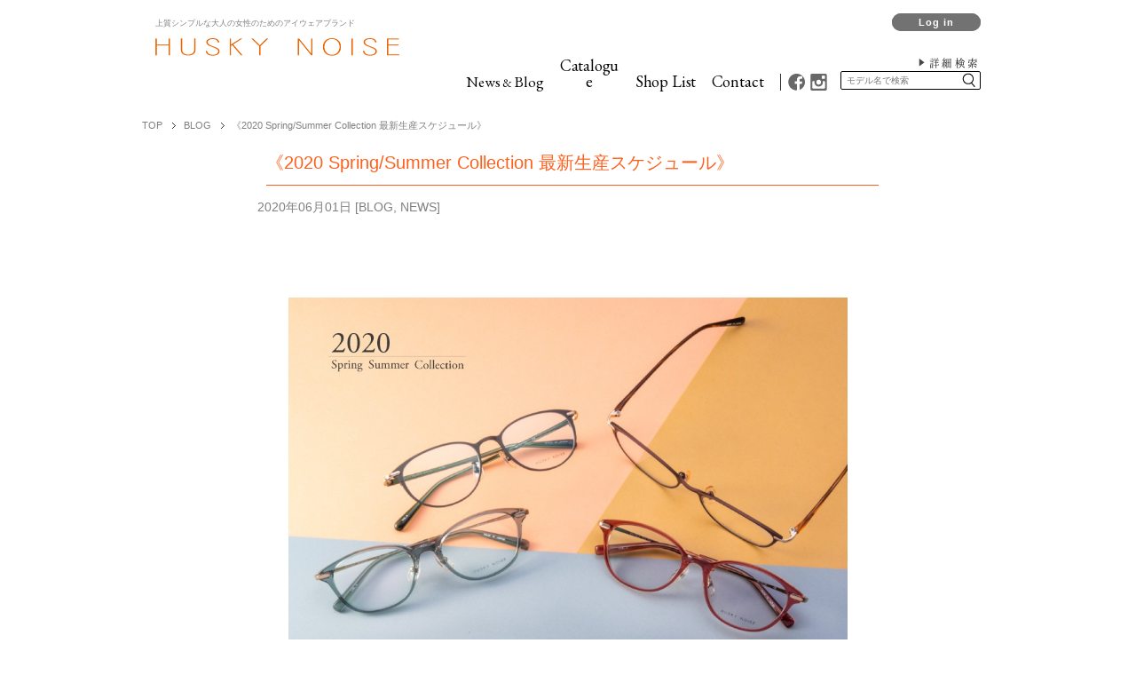

--- FILE ---
content_type: text/html; charset=UTF-8
request_url: https://huskynoise.com/staffblog/2020ss_collection-3/
body_size: 12162
content:
<!DOCTYPE html>
<html lang="ja">

<head>
    <meta http-equiv="Content-Type" content="text/html; charset=UTF-8" />
            
        <meta name="description" content="アイウェアブランド「HUSKY NOISE（ハスキーノイズ）」の公式サイトです。上品でシンプル、可愛らしさをほどよく織り込み、大人の女性が自然体で輝ける上質なメガネ・サングラスを提案します。" />
    <meta http-equiv="Content-Style-Type" content="text/css" />
    <meta http-equiv="Content-Script-Type" content="text/javascript" />
            <meta name="viewport" content="width=device-width, initial-scale=1.0" />
        <link rel="shortcut icon" type="image/x-icon" href="https://huskynoise.com/huskynoisecomsite/wp-content/themes/new_202112_keni61_wp_cool_131210/favicon.ico" />
    <link rel="apple-touch-icon" href="https://huskynoise.com/huskynoisecomsite/wp-content/themes/new_202112_keni61_wp_cool_131210/apple-touch-icon.png" />
        <!-- <meta property="og:image" content="http://huskynoise.com/huskynoisecomsite/wp-content/uploads/2019/08/sns_eyecatch.png" /> -->
    <!--[if IE]><meta http-equiv="imagetoolbar" content="no" /><![endif]-->
                    <meta http-equiv="Pragma" content="no-cache">
    <meta http-equiv="Cache-Control" content="no-cache">
    <meta http-equiv="Expires" content="Thu, 01 Dec 2000 20:00:00 GMT">
    <link rel="alternate" type="application/atom+xml" title="女性のためのメガネブランド │ HUSKY NOISE（ハスキーノイズ）│ 上質シンプルな大人のアイウェア Atom Feed" href="https://huskynoise.com/feed/atom/" />
    <link rel="alternate" type="application/rss+xml" title="女性のためのメガネブランド │ HUSKY NOISE（ハスキーノイズ）│ 上質シンプルな大人のアイウェア RSS Feed" href="https://huskynoise.com/feed/" />

    <!-- Google Tag Manager -->
    <script>(function(w,d,s,l,i){w[l]=w[l]||[];w[l].push({'gtm.start':
    new Date().getTime(),event:'gtm.js'});var f=d.getElementsByTagName(s)[0],
    j=d.createElement(s),dl=l!='dataLayer'?'&l='+l:'';j.async=true;j.src=
    'https://www.googletagmanager.com/gtm.js?id='+i+dl;f.parentNode.insertBefore(j,f);
    })(window,document,'script','dataLayer','GTM-57X58TKP');</script>
    <!-- End Google Tag Manager -->

    <!-- Global site tag (gtag.js) - Google Analytics -->
    <script async src="https://www.googletagmanager.com/gtag/js?id=UA-49994269-3"></script>
        <!-- 全体 -->
    <!--<style>
        @import url('https://fonts.googleapis.com/css2?family=Cormorant+Garamond&display=swap');
    </style>-->
    <style>
        @import url('https://fonts.googleapis.com/css2?family=EB+Garamond&display=swap');
    </style>
    <link href="https://fonts.googleapis.com/earlyaccess/hannari.css" rel="stylesheet" />
    <link rel="stylesheet" href="https://use.fontawesome.com/releases/v5.6.4/css/all.css">
    <!-- TOP -->
                <!-- TOP以外すべて -->
        <link rel="stylesheet" href="https://huskynoise.com/huskynoisecomsite/wp-content/themes/new_202112_keni61_wp_cool_131210/style.css" media="all" />
        <link rel="stylesheet" href="https://huskynoise.com/huskynoisecomsite/wp-content/themes/new_202112_keni61_wp_cool_131210/headerfooter.css" media="all" />
        <link rel="stylesheet" href="https://huskynoise.com/huskynoisecomsite/wp-content/themes/new_202112_keni61_wp_cool_131210/design.css" media="all" />
        <link rel="stylesheet" href="https://huskynoise.com/huskynoisecomsite/wp-content/themes/new_202112_keni61_wp_cool_131210/common.css" media="all" />
        <link rel="stylesheet" href="https://huskynoise.com/huskynoisecomsite/wp-content/themes/new_202112_keni61_wp_cool_131210/layout.css" media="all" />
        <link rel="stylesheet" href="https://huskynoise.com/huskynoisecomsite/wp-content/themes/new_202112_keni61_wp_cool_131210/advanced.css" media="all" />
        <link rel="stylesheet" href="https://huskynoise.com/huskynoisecomsite/wp-content/themes/new_202112_keni61_wp_cool_131210/js/slick.css" media="all" />
        <link rel="stylesheet" href="https://huskynoise.com/huskynoisecomsite/wp-content/themes/new_202112_keni61_wp_cool_131210/js/slick-theme.css" media="all" />
        <link rel="stylesheet" href="https://huskynoise.com/huskynoisecomsite/wp-content/themes/new_202112_keni61_wp_cool_131210/print.css" media="print" />
        <link href="https://fonts.googleapis.com/earlyaccess/sawarabimincho.css" rel="stylesheet" />
                    <link rel="stylesheet" href="https://huskynoise.com/huskynoisecomsite/wp-content/themes/new_202112_keni61_wp_cool_131210/mobile.css" media="all" />
            <link rel="stylesheet" href="https://huskynoise.com/huskynoisecomsite/wp-content/themes/new_202112_keni61_wp_cool_131210/mobile_layout.css" media="all" />
                <script async src="https://www.googletagmanager.com/gtag/js?id=UA-49994269-3"></script>
        <script>
            window.dataLayer = window.dataLayer || [];

            function gtag() {
                dataLayer.push(arguments);
            }
            gtag('js', new Date());

            gtag('config', 'UA-49994269-3');
        </script>
        <!-- Google tag (gtag.js) -->
    <script async src="https://www.googletagmanager.com/gtag/js?id=G-YDXPQ58M4G"></script>
    <script>
      window.dataLayer = window.dataLayer || [];
      function gtag(){dataLayer.push(arguments);}
      gtag('js', new Date());

      gtag('config', 'G-YDXPQ58M4G');
    </script>
    
		<!-- All in One SEO 4.9.3 - aioseo.com -->
		<title>2020S/Sコレクション最新生産予定</title>
	<meta name="description" content="「Be Simple. Be Natural」をブランドテーマに掲げ、大人の女性が自然体で輝ける上質なメガネを提案するアイウェアブランドです。ナチュラルな色合いと上品な輝きで、女性をより美しく、可愛く、優しく際立たせるコレクションを展開しています。" />
	<meta name="robots" content="max-image-preview:large" />
	<meta name="author" content="huskynoise"/>
	<meta name="keywords" content="めがね,メガネ,眼鏡,アイウェア,女性,大人,レディース,かわいい,シンプル,ベーシック,ナチュラル,定番,デザイン,デイリー,おしゃれ,きれい,新作,生産予定,2020ss,huskynoise,newmodel,ハスキーノイズ" />
	<link rel="canonical" href="https://huskynoise.com/staffblog/2020ss_collection-3/" />
	<meta name="generator" content="All in One SEO (AIOSEO) 4.9.3" />
		<meta property="og:locale" content="ja_JP" />
		<meta property="og:site_name" content="HUSKY NOISE（ハスキーノイズ）公式サイト" />
		<meta property="og:type" content="article" />
		<meta property="og:title" content="2020S/Sコレクション最新生産予定" />
		<meta property="og:description" content="「Be Simple. Be Natural」をブランドテーマに掲げ、大人の女性が自然体で輝ける上質なメガネを提案するアイウェアブランドです。ナチュラルな色合いと上品な輝きで、女性をより美しく、可愛く、優しく際立たせるコレクションを展開しています。" />
		<meta property="og:url" content="https://huskynoise.com/staffblog/2020ss_collection-3/" />
		<meta property="og:image" content="https://huskynoise.com/huskynoisecomsite/wp-content/uploads/2020/04/HN_2020SS_SP_900_600_1.jpg" />
		<meta property="og:image:secure_url" content="https://huskynoise.com/huskynoisecomsite/wp-content/uploads/2020/04/HN_2020SS_SP_900_600_1.jpg" />
		<meta property="og:image:width" content="900" />
		<meta property="og:image:height" content="800" />
		<meta property="article:published_time" content="2020-06-01T08:08:13+00:00" />
		<meta property="article:modified_time" content="2020-06-01T08:09:22+00:00" />
		<meta name="twitter:card" content="summary" />
		<meta name="twitter:title" content="2020S/Sコレクション最新生産予定" />
		<meta name="twitter:description" content="「Be Simple. Be Natural」をブランドテーマに掲げ、大人の女性が自然体で輝ける上質なメガネを提案するアイウェアブランドです。ナチュラルな色合いと上品な輝きで、女性をより美しく、可愛く、優しく際立たせるコレクションを展開しています。" />
		<meta name="twitter:image" content="https://huskynoise.com/huskynoisecomsite/wp-content/uploads/2020/04/HN_2020SS_SP_900_600_1.jpg" />
		<script type="application/ld+json" class="aioseo-schema">
			{"@context":"https:\/\/schema.org","@graph":[{"@type":"Article","@id":"https:\/\/huskynoise.com\/staffblog\/2020ss_collection-3\/#article","name":"2020S\/S\u30b3\u30ec\u30af\u30b7\u30e7\u30f3\u6700\u65b0\u751f\u7523\u4e88\u5b9a","headline":"\u300a2020 Spring\/Summer Collection \u6700\u65b0\u751f\u7523\u30b9\u30b1\u30b8\u30e5\u30fc\u30eb\u300b","author":{"@id":"https:\/\/huskynoise.com\/author\/huskynoise\/#author"},"publisher":{"@id":"https:\/\/huskynoise.com\/#organization"},"image":{"@type":"ImageObject","url":"https:\/\/huskynoise.com\/huskynoisecomsite\/wp-content\/uploads\/2020\/04\/HN_2020SS_SP_900_600_1.jpg","width":900,"height":800,"caption":"\u4e0a\u8cea\u30b7\u30f3\u30d7\u30eb\u306a\u5927\u4eba\u306e\u5973\u6027\u306e\u305f\u3081\u306e\u30a2\u30a4\u30a6\u30a7\u30a2\u30d6\u30e9\u30f3\u30c9\"HUSKY NOISE(\u30cf\u30b9\u30ad\u30fc\u30ce\u30a4\u30ba)\""},"datePublished":"2020-06-01T17:08:13+09:00","dateModified":"2020-06-01T17:09:22+09:00","inLanguage":"ja","mainEntityOfPage":{"@id":"https:\/\/huskynoise.com\/staffblog\/2020ss_collection-3\/#webpage"},"isPartOf":{"@id":"https:\/\/huskynoise.com\/staffblog\/2020ss_collection-3\/#webpage"},"articleSection":"BLOG, NEWS, 2020SS, HUSKYNOISE, NewModel, \u30cf\u30b9\u30ad\u30fc\u30ce\u30a4\u30ba, \u30e1\u30ac\u30cd"},{"@type":"BreadcrumbList","@id":"https:\/\/huskynoise.com\/staffblog\/2020ss_collection-3\/#breadcrumblist","itemListElement":[{"@type":"ListItem","@id":"https:\/\/huskynoise.com#listItem","position":1,"name":"\u30db\u30fc\u30e0","item":"https:\/\/huskynoise.com","nextItem":{"@type":"ListItem","@id":"https:\/\/huskynoise.com\/staffblog\/#listItem","name":"BLOG"}},{"@type":"ListItem","@id":"https:\/\/huskynoise.com\/staffblog\/#listItem","position":2,"name":"BLOG","item":"https:\/\/huskynoise.com\/staffblog\/","nextItem":{"@type":"ListItem","@id":"https:\/\/huskynoise.com\/staffblog\/2020ss_collection-3\/#listItem","name":"\u300a2020 Spring\/Summer Collection \u6700\u65b0\u751f\u7523\u30b9\u30b1\u30b8\u30e5\u30fc\u30eb\u300b"},"previousItem":{"@type":"ListItem","@id":"https:\/\/huskynoise.com#listItem","name":"\u30db\u30fc\u30e0"}},{"@type":"ListItem","@id":"https:\/\/huskynoise.com\/staffblog\/2020ss_collection-3\/#listItem","position":3,"name":"\u300a2020 Spring\/Summer Collection \u6700\u65b0\u751f\u7523\u30b9\u30b1\u30b8\u30e5\u30fc\u30eb\u300b","previousItem":{"@type":"ListItem","@id":"https:\/\/huskynoise.com\/staffblog\/#listItem","name":"BLOG"}}]},{"@type":"Organization","@id":"https:\/\/huskynoise.com\/#organization","name":"HUSKY NOISE","url":"https:\/\/huskynoise.com\/","telephone":"+81358234047","logo":{"@type":"ImageObject","url":"https:\/\/huskynoise.com\/huskynoisecomsite\/wp-content\/themes\/new_202112_keni61_wp_cool_131210\/newtop\/images\/common\/logo.png","@id":"https:\/\/huskynoise.com\/staffblog\/2020ss_collection-3\/#organizationLogo"},"image":{"@id":"https:\/\/huskynoise.com\/staffblog\/2020ss_collection-3\/#organizationLogo"}},{"@type":"Person","@id":"https:\/\/huskynoise.com\/author\/huskynoise\/#author","url":"https:\/\/huskynoise.com\/author\/huskynoise\/","name":"huskynoise","image":{"@type":"ImageObject","@id":"https:\/\/huskynoise.com\/staffblog\/2020ss_collection-3\/#authorImage","url":"https:\/\/secure.gravatar.com\/avatar\/20beb3a24a693de1e5854780eb4cb606?s=96&d=mm&r=g","width":96,"height":96,"caption":"huskynoise"}},{"@type":"WebPage","@id":"https:\/\/huskynoise.com\/staffblog\/2020ss_collection-3\/#webpage","url":"https:\/\/huskynoise.com\/staffblog\/2020ss_collection-3\/","name":"2020S\/S\u30b3\u30ec\u30af\u30b7\u30e7\u30f3\u6700\u65b0\u751f\u7523\u4e88\u5b9a","description":"\u300cBe Simple. Be Natural\u300d\u3092\u30d6\u30e9\u30f3\u30c9\u30c6\u30fc\u30de\u306b\u63b2\u3052\u3001\u5927\u4eba\u306e\u5973\u6027\u304c\u81ea\u7136\u4f53\u3067\u8f1d\u3051\u308b\u4e0a\u8cea\u306a\u30e1\u30ac\u30cd\u3092\u63d0\u6848\u3059\u308b\u30a2\u30a4\u30a6\u30a7\u30a2\u30d6\u30e9\u30f3\u30c9\u3067\u3059\u3002\u30ca\u30c1\u30e5\u30e9\u30eb\u306a\u8272\u5408\u3044\u3068\u4e0a\u54c1\u306a\u8f1d\u304d\u3067\u3001\u5973\u6027\u3092\u3088\u308a\u7f8e\u3057\u304f\u3001\u53ef\u611b\u304f\u3001\u512a\u3057\u304f\u969b\u7acb\u305f\u305b\u308b\u30b3\u30ec\u30af\u30b7\u30e7\u30f3\u3092\u5c55\u958b\u3057\u3066\u3044\u307e\u3059\u3002","inLanguage":"ja","isPartOf":{"@id":"https:\/\/huskynoise.com\/#website"},"breadcrumb":{"@id":"https:\/\/huskynoise.com\/staffblog\/2020ss_collection-3\/#breadcrumblist"},"author":{"@id":"https:\/\/huskynoise.com\/author\/huskynoise\/#author"},"creator":{"@id":"https:\/\/huskynoise.com\/author\/huskynoise\/#author"},"image":{"@type":"ImageObject","url":"https:\/\/huskynoise.com\/huskynoisecomsite\/wp-content\/uploads\/2020\/04\/HN_2020SS_SP_900_600_1.jpg","@id":"https:\/\/huskynoise.com\/staffblog\/2020ss_collection-3\/#mainImage","width":900,"height":800,"caption":"\u4e0a\u8cea\u30b7\u30f3\u30d7\u30eb\u306a\u5927\u4eba\u306e\u5973\u6027\u306e\u305f\u3081\u306e\u30a2\u30a4\u30a6\u30a7\u30a2\u30d6\u30e9\u30f3\u30c9\"HUSKY NOISE(\u30cf\u30b9\u30ad\u30fc\u30ce\u30a4\u30ba)\""},"primaryImageOfPage":{"@id":"https:\/\/huskynoise.com\/staffblog\/2020ss_collection-3\/#mainImage"},"datePublished":"2020-06-01T17:08:13+09:00","dateModified":"2020-06-01T17:09:22+09:00"},{"@type":"WebSite","@id":"https:\/\/huskynoise.com\/#website","url":"https:\/\/huskynoise.com\/","name":"\u5973\u6027\u306e\u305f\u3081\u306e\u30e1\u30ac\u30cd\u30d6\u30e9\u30f3\u30c9 \u2502 HUSKY NOISE\uff08\u30cf\u30b9\u30ad\u30fc\u30ce\u30a4\u30ba\uff09\u2502 \u4e0a\u8cea\u30b7\u30f3\u30d7\u30eb\u306a\u5927\u4eba\u306e\u30a2\u30a4\u30a6\u30a7\u30a2","inLanguage":"ja","publisher":{"@id":"https:\/\/huskynoise.com\/#organization"}}]}
		</script>
		<!-- All in One SEO -->

<link rel='dns-prefetch' href='//static.addtoany.com' />
<link rel='dns-prefetch' href='//www.google.com' />
<link rel='dns-prefetch' href='//s.w.org' />
<link rel="alternate" type="application/rss+xml" title="女性のためのメガネブランド │ HUSKY NOISE（ハスキーノイズ）│ 上質シンプルな大人のアイウェア &raquo; フィード" href="https://huskynoise.com/feed/" />
<link rel="alternate" type="application/rss+xml" title="女性のためのメガネブランド │ HUSKY NOISE（ハスキーノイズ）│ 上質シンプルな大人のアイウェア &raquo; コメントフィード" href="https://huskynoise.com/comments/feed/" />
<link rel="alternate" type="application/rss+xml" title="女性のためのメガネブランド │ HUSKY NOISE（ハスキーノイズ）│ 上質シンプルな大人のアイウェア &raquo; 《2020 Spring/Summer Collection 最新生産スケジュール》 のコメントのフィード" href="https://huskynoise.com/staffblog/2020ss_collection-3/feed/" />
		<script type="text/javascript">
			window._wpemojiSettings = {"baseUrl":"https:\/\/s.w.org\/images\/core\/emoji\/13.1.0\/72x72\/","ext":".png","svgUrl":"https:\/\/s.w.org\/images\/core\/emoji\/13.1.0\/svg\/","svgExt":".svg","source":{"concatemoji":"https:\/\/huskynoise.com\/huskynoisecomsite\/wp-includes\/js\/wp-emoji-release.min.js?ver=5.8.12"}};
			!function(e,a,t){var n,r,o,i=a.createElement("canvas"),p=i.getContext&&i.getContext("2d");function s(e,t){var a=String.fromCharCode;p.clearRect(0,0,i.width,i.height),p.fillText(a.apply(this,e),0,0);e=i.toDataURL();return p.clearRect(0,0,i.width,i.height),p.fillText(a.apply(this,t),0,0),e===i.toDataURL()}function c(e){var t=a.createElement("script");t.src=e,t.defer=t.type="text/javascript",a.getElementsByTagName("head")[0].appendChild(t)}for(o=Array("flag","emoji"),t.supports={everything:!0,everythingExceptFlag:!0},r=0;r<o.length;r++)t.supports[o[r]]=function(e){if(!p||!p.fillText)return!1;switch(p.textBaseline="top",p.font="600 32px Arial",e){case"flag":return s([127987,65039,8205,9895,65039],[127987,65039,8203,9895,65039])?!1:!s([55356,56826,55356,56819],[55356,56826,8203,55356,56819])&&!s([55356,57332,56128,56423,56128,56418,56128,56421,56128,56430,56128,56423,56128,56447],[55356,57332,8203,56128,56423,8203,56128,56418,8203,56128,56421,8203,56128,56430,8203,56128,56423,8203,56128,56447]);case"emoji":return!s([10084,65039,8205,55357,56613],[10084,65039,8203,55357,56613])}return!1}(o[r]),t.supports.everything=t.supports.everything&&t.supports[o[r]],"flag"!==o[r]&&(t.supports.everythingExceptFlag=t.supports.everythingExceptFlag&&t.supports[o[r]]);t.supports.everythingExceptFlag=t.supports.everythingExceptFlag&&!t.supports.flag,t.DOMReady=!1,t.readyCallback=function(){t.DOMReady=!0},t.supports.everything||(n=function(){t.readyCallback()},a.addEventListener?(a.addEventListener("DOMContentLoaded",n,!1),e.addEventListener("load",n,!1)):(e.attachEvent("onload",n),a.attachEvent("onreadystatechange",function(){"complete"===a.readyState&&t.readyCallback()})),(n=t.source||{}).concatemoji?c(n.concatemoji):n.wpemoji&&n.twemoji&&(c(n.twemoji),c(n.wpemoji)))}(window,document,window._wpemojiSettings);
		</script>
		<style type="text/css">
img.wp-smiley,
img.emoji {
	display: inline !important;
	border: none !important;
	box-shadow: none !important;
	height: 1em !important;
	width: 1em !important;
	margin: 0 .07em !important;
	vertical-align: -0.1em !important;
	background: none !important;
	padding: 0 !important;
}
</style>
	<link rel='stylesheet' id='aioseo/css/src/vue/standalone/blocks/table-of-contents/global.scss-css'  href='https://huskynoise.com/huskynoisecomsite/wp-content/plugins/all-in-one-seo-pack/dist/Lite/assets/css/table-of-contents/global.e90f6d47.css?ver=4.9.3' type='text/css' media='all' />
<link rel='stylesheet' id='contact-form-7-css'  href='https://huskynoise.com/huskynoisecomsite/wp-content/plugins/contact-form-7/includes/css/styles.css?ver=5.5.3' type='text/css' media='all' />
<link rel='stylesheet' id='heateor_sss_frontend_css-css'  href='https://huskynoise.com/huskynoisecomsite/wp-content/plugins/sassy-social-share/public/css/sassy-social-share-public.css?ver=3.3.79' type='text/css' media='all' />
<style id='heateor_sss_frontend_css-inline-css' type='text/css'>
.heateor_sss_button_instagram span.heateor_sss_svg,a.heateor_sss_instagram span.heateor_sss_svg{background:radial-gradient(circle at 30% 107%,#fdf497 0,#fdf497 5%,#fd5949 45%,#d6249f 60%,#285aeb 90%)}.heateor_sss_horizontal_sharing .heateor_sss_svg,.heateor_sss_standard_follow_icons_container .heateor_sss_svg{color:#fff;border-width:0px;border-style:solid;border-color:transparent}.heateor_sss_horizontal_sharing .heateorSssTCBackground{color:#666}.heateor_sss_horizontal_sharing span.heateor_sss_svg:hover,.heateor_sss_standard_follow_icons_container span.heateor_sss_svg:hover{border-color:transparent;}.heateor_sss_vertical_sharing span.heateor_sss_svg,.heateor_sss_floating_follow_icons_container span.heateor_sss_svg{color:#fff;border-width:0px;border-style:solid;border-color:transparent;}.heateor_sss_vertical_sharing .heateorSssTCBackground{color:#666;}.heateor_sss_vertical_sharing span.heateor_sss_svg:hover,.heateor_sss_floating_follow_icons_container span.heateor_sss_svg:hover{border-color:transparent;}
</style>
<link rel='stylesheet' id='addtoany-css'  href='https://huskynoise.com/huskynoisecomsite/wp-content/plugins/add-to-any/addtoany.min.css?ver=1.16' type='text/css' media='all' />
<script type='text/javascript' id='addtoany-core-js-before'>
window.a2a_config=window.a2a_config||{};a2a_config.callbacks=[];a2a_config.overlays=[];a2a_config.templates={};a2a_localize = {
	Share: "共有",
	Save: "ブックマーク",
	Subscribe: "購読",
	Email: "メール",
	Bookmark: "ブックマーク",
	ShowAll: "すべて表示する",
	ShowLess: "小さく表示する",
	FindServices: "サービスを探す",
	FindAnyServiceToAddTo: "追加するサービスを今すぐ探す",
	PoweredBy: "Powered by",
	ShareViaEmail: "メールでシェアする",
	SubscribeViaEmail: "メールで購読する",
	BookmarkInYourBrowser: "ブラウザにブックマーク",
	BookmarkInstructions: "このページをブックマークするには、 Ctrl+D または \u2318+D を押下。",
	AddToYourFavorites: "お気に入りに追加",
	SendFromWebOrProgram: "任意のメールアドレスまたはメールプログラムから送信",
	EmailProgram: "メールプログラム",
	More: "詳細&#8230;",
	ThanksForSharing: "共有ありがとうございます !",
	ThanksForFollowing: "フォローありがとうございます !"
};
</script>
<script type='text/javascript' async src='https://static.addtoany.com/menu/page.js' id='addtoany-core-js'></script>
<script type='text/javascript' src='https://huskynoise.com/huskynoisecomsite/wp-includes/js/jquery/jquery.min.js?ver=3.6.0' id='jquery-core-js'></script>
<script type='text/javascript' src='https://huskynoise.com/huskynoisecomsite/wp-includes/js/jquery/jquery-migrate.min.js?ver=3.3.2' id='jquery-migrate-js'></script>
<script type='text/javascript' async src='https://huskynoise.com/huskynoisecomsite/wp-content/plugins/add-to-any/addtoany.min.js?ver=1.1' id='addtoany-jquery-js'></script>
<script type='text/javascript' id='heateor_sss_sharing_js-js-before'>
function heateorSssLoadEvent(e) {var t=window.onload;if (typeof window.onload!="function") {window.onload=e}else{window.onload=function() {t();e()}}};	var heateorSssSharingAjaxUrl = 'https://huskynoise.com/huskynoisecomsite/wp-admin/admin-ajax.php', heateorSssCloseIconPath = 'https://huskynoise.com/huskynoisecomsite/wp-content/plugins/sassy-social-share/public/../images/close.png', heateorSssPluginIconPath = 'https://huskynoise.com/huskynoisecomsite/wp-content/plugins/sassy-social-share/public/../images/logo.png', heateorSssHorizontalSharingCountEnable = 0, heateorSssVerticalSharingCountEnable = 0, heateorSssSharingOffset = -10; var heateorSssMobileStickySharingEnabled = 0;var heateorSssCopyLinkMessage = "リンクがコピーされました。";var heateorSssUrlCountFetched = [], heateorSssSharesText = 'シェア', heateorSssShareText = 'シェア';function heateorSssPopup(e) {window.open(e,"popUpWindow","height=400,width=600,left=400,top=100,resizable,scrollbars,toolbar=0,personalbar=0,menubar=no,location=no,directories=no,status")}
</script>
<script type='text/javascript' src='https://huskynoise.com/huskynoisecomsite/wp-content/plugins/sassy-social-share/public/js/sassy-social-share-public.js?ver=3.3.79' id='heateor_sss_sharing_js-js'></script>
<link rel="https://api.w.org/" href="https://huskynoise.com/wp-json/" /><link rel="alternate" type="application/json" href="https://huskynoise.com/wp-json/wp/v2/posts/3334" /><link rel="EditURI" type="application/rsd+xml" title="RSD" href="https://huskynoise.com/huskynoisecomsite/xmlrpc.php?rsd" />
<link rel="wlwmanifest" type="application/wlwmanifest+xml" href="https://huskynoise.com/huskynoisecomsite/wp-includes/wlwmanifest.xml" /> 
<meta name="generator" content="WordPress 5.8.12" />
<link rel='shortlink' href='https://huskynoise.com/?p=3334' />
<link rel="alternate" type="application/json+oembed" href="https://huskynoise.com/wp-json/oembed/1.0/embed?url=https%3A%2F%2Fhuskynoise.com%2Fstaffblog%2F2020ss_collection-3%2F" />
<link rel="alternate" type="text/xml+oembed" href="https://huskynoise.com/wp-json/oembed/1.0/embed?url=https%3A%2F%2Fhuskynoise.com%2Fstaffblog%2F2020ss_collection-3%2F&#038;format=xml" />
<style type="text/css">.recentcomments a{display:inline !important;padding:0 !important;margin:0 !important;}</style></head>

        <body class="post-template-default single single-post postid-3334 single-format-standard col1">
        
    <!-- Google Tag Manager (noscript) -->
    <noscript><iframe src="https://www.googletagmanager.com/ns.html?id=GTM-57X58TKP"
    height="0" width="0" style="display:none;visibility:hidden"></iframe></noscript>
    <!-- End Google Tag Manager (noscript) -->

        <header>
            <div class="container">
                <div class="login wow fadeInDown"><a href="https://huskynoise.com/member/" target="_blank" class="swap">Log in</a></div>
                <div class="row">
                    <!-- SP -->
                    <div id="spmenu">
                        <div id="menu">
                            <div class="header-contents">
                                <ul class="header-contentslist">
                                    <!--<li><a href="/staffblog/" class="swap"><img src="/newtop/images/common/icon-blog.png" width="28" alt="BLOG"></a></li>-->
                                    <li><a href="https://www.facebook.com/huskynoise/" target="_blank" class="swap"><img src="https://huskynoise.com/huskynoisecomsite/wp-content/themes/new_202112_keni61_wp_cool_131210/newtop/images/common/icon-fb.png" width="19" alt="facebook"></a></li>
                                    <li><a href="https://www.instagram.com/huskynoise/" target="_blank" class="swap"><img src="https://huskynoise.com/huskynoisecomsite/wp-content/themes/new_202112_keni61_wp_cool_131210/newtop/images/common/icon-ig.png" width="19" alt="instagram"></a></li>
                                </ul>
                                <div class="topsearch">
                                    <div class="arrow"><a href="/refinesearch/" class="swap">詳細検索</a></div>
                                    <form role="search" method="get" id="searchform" action="https://huskynoise.com/">
                                        <input type="text" class="search_box" value="" name="s" id="s" placeholder="モデル名で検索" />
                                    </form>
                                </div>
                            </div>
                            <nav class="global-nav">
                                <ul>
                                    <li class="news">
                                        <span>News<small>&amp;</small>Blog</span>
                                        <ul class="sub">
                                            <li><a href="/news/">お知らせ</a></li>
                                            <li><a href="/staffblog/">ブログ</a>
                                            </li>
                                        </ul>
                                    </li>
                                    <li class="catalogue"><a href="/collection/">Catalogue<span class="sub">カタログ</span></a></li>
                                    <li class="shop"><a href="/shop/">Shop List<span class="sub">ショップリスト</span></a></li>
                                    <li class="contact"><a href="/inquiry/">Contact<span class="sub">お問い合わせ</span></a></li>
                                </ul>
                            </nav>
                        </div>
                        <div class="drbtn">
                            <span class="hambarg"></span>
                            <span class="hambarg"></span>
                            <span class="hambarg"></span>
                            <span>MENU</span>
                        </div>
                    </div>
                    <div class="header-right-logo col-md-4 col-md-push-0 wow fadeInDown">
                        <div class="logo">
                            <h1>
                                <a href="/">
                                    上質シンプルな大人の女性のための<br class="mb_only">アイウェアブランド
                                </a>
                            </h1>
                            <div>
                                <a href="/" class="swap"><img src="https://huskynoise.com/huskynoisecomsite/wp-content/themes/new_202112_keni61_wp_cool_131210/newtop/images/common/logo.png" width="275" alt="女性のためのメガネブランドハスキーノイズロゴ"></a>
                            </div>
                        </div>
                    </div>
                    <div class="col-md-8 col-xs-5 wow fadeInDown">
                        <!-- PC -->
                        <div id="pcmenu">
                            <div id="menu">
                                <div class="header-contents">
                                    <ul class="header-contentslist">
                                        <!--<li><a href="/staffblog/" class="swap"><img src="/newtop/images/common/icon-blog.png" width="28" alt="BLOG"></a></li>-->
                                        <li><a href="https://www.facebook.com/huskynoise/" target="_blank" class="swap"><img src="https://huskynoise.com/huskynoisecomsite/wp-content/themes/new_202112_keni61_wp_cool_131210/newtop/images/common/icon-fb.png" width="19" alt="facebook"></a></li>
                                        <li><a href="https://www.instagram.com/huskynoise/" target="_blank" class="swap"><img src="https://huskynoise.com/huskynoisecomsite/wp-content/themes/new_202112_keni61_wp_cool_131210/newtop/images/common/icon-ig.png" width="19" alt="instagram"></a></li>
                                    </ul>
                                    <div class="topsearch">
                                        <div class="arrow"><a href="/refinesearch/" class="swap">詳細検索</a></div>
                                        <form role="search" method="get" id="searchform" action="https://huskynoise.com/">
                                            <input type="text" class="search_box" value="" name="s" id="s" placeholder="モデル名で検索" />
                                        </form>
                                    </div>
                                </div>
                                <nav class="global-nav">
                                    <ul>
                                        <li class="news">
                                            <span>News<small>&amp;</small>Blog</span>
                                            <ul class="sub">
                                                <li><a href="/news/">お知らせ</a></li>
                                                <li><a href="/staffblog/">ブログ</a>
                                                </li>
                                            </ul>
                                        </li>
                                        <li class="catalogue"><a href="/collection/"><span class="txt">Catalogue</span></a></li>
                                        <li class="shop"><a href="/shop/"><span class="txt">Shop List</span></a></li>
                                        <li class="contact"><a href="/inquiry/"><span class="txt">Contact</span></a></li>
                                    </ul>
                                </nav>
                            </div>
                        </div>
                    </div>
                </div>
            </div>
            <!--<div id="goto_top" style="display: none;">
<a href="#"></a>
</div>-->
        </header>

<!--main-->
<div id="main">
<!--main-in-->
<div id="main-in">

<!--▼パン屑ナビ-->
<div id="breadcrumbs">
<ol>
<li class="first" itemscope="itemscope" itemtype="http://data-vocabulary.org/Breadcrumb"><a href="https://huskynoise.com" itemprop="url"><span itemprop="title">TOP</span></a></li>
<li itemscope="itemscope" itemtype="http://data-vocabulary.org/Breadcrumb"><a href="https://huskynoise.com/staffblog/" title="BLOG の全投稿を表示" rel="category tag" itemprop="url"><span itemprop="title">BLOG</span></a></li>
<li itemscope="itemscope" itemtype="http://data-vocabulary.org/Breadcrumb"><span itemprop="title">《2020 Spring/Summer Collection 最新生産スケジュール》</span></li>
</ol>
</div>
<!--▲パン屑ナビ-->

<!--▽メイン＆サブ-->
<div id="main-and-sub">

<!--▽メインコンテンツ-->
<div id="main-contents">



<div class="post">
<h2 class="post-title">《2020 Spring/Summer Collection 最新生産スケジュール》</h2>
<p class="post-meta"><span class="post-data">2020年06月01日</span> [<span class="post-cat"><a href="https://huskynoise.com/staffblog/" rel="category tag">BLOG</a>, <a href="https://huskynoise.com/news/" rel="category tag">NEWS</a></span>]</p>

<div class="contents clearfix">

	<div class="article">
	<!--本文-->
	<p style="text-align: center"><a href="https://huskynoise.com/huskynoisecomsite/wp-content/uploads/2020/04/HN_2020SS_SP_900_600_1.jpg"><img loading="lazy" class="aligncenter  wp-image-3121" alt="上質シンプルな大人の女性のためのアイウェアブランド&quot;HUSKY NOISE(ハスキーノイズ)&quot;" src="https://huskynoise.com/huskynoisecomsite/wp-content/uploads/2020/04/HN_2020SS_SP_900_600_1.jpg" width="630" height="560" srcset="https://huskynoise.com/huskynoisecomsite/wp-content/uploads/2020/04/HN_2020SS_SP_900_600_1.jpg 900w, https://huskynoise.com/huskynoisecomsite/wp-content/uploads/2020/04/HN_2020SS_SP_900_600_1-300x266.jpg 300w" sizes="(max-width: 630px) 100vw, 630px" /></a></p>
<p>&nbsp;</p>
<p>弊社では<strong>この度の緊急事態宣言解除の発表を受け、<span style="text-decoration: underline"><span style="color: #ff0000;text-decoration: underline">本日6月1日より通常営業を再開致しました。</span></span></strong></p>
<p>&nbsp;</p>
<p>&nbsp;</p>
<p><strong>《営業時間》</strong></p>
<p>&nbsp;</p>
<p><span style="text-decoration: underline;color: #ff6600"><span style="text-decoration: underline"><strong> 9:00 ~ 18:00</strong><strong>（※土日祝休み）</strong></span></span></p>
<p>&nbsp;</p>
<p><strong> </strong></p>
<p>&nbsp;</p>
<p>本日はテレワーク中に発信しておりました<span style="text-decoration: underline"><span style="color: #ff0000;text-decoration: underline"><strong><a href="https://huskynoise.com/category/staffblog/"><span style="color: #ff0000;text-decoration: underline">BLOGでの新作情報紹介</span></a></strong></span></span>と<span style="color: #ff0000"><strong>新製品の最新の生産（完成）スケジュールをすべてまとめました</strong></span>ので、まだチェックしてなかった、チェックしたけど見逃してたモデルがあったという方もまとめてチェックしてみてください。</p>
<p>&nbsp;</p>
<p>&nbsp;</p>
<p><span style="text-decoration: underline"><span style="color: #ff9900;text-decoration: underline"><a href="https://huskynoise.com/new/"><span style="color: #ff9900;text-decoration: underline"><strong>《HUSKY NOISE 2020 Spring/Summer Collection》</strong></span></a></span></span></p>
<p>&nbsp;</p>
<h2><a href="https://huskynoise.com/new/"><img alt="ハスキーノイズ2020春夏コレクションのタイトル" src="https://huskynoise.com/huskynoisecomsite/wp-content/themes/keni61_wp_cool_131210/newtop/images/top/top_new_collection_ttl_2020ss.png" width="438" /></a></h2>
<div>
<h3><span style="color: #ff9900"><a href="https://huskynoise.com/new/"><span style="color: #ff9900">2020年春夏発売　新コレクション</span></a></span></h3>
</div>
<p>&nbsp;</p>
<p>&nbsp;</p>
<p>&nbsp;</p>
<p>&nbsp;</p>
<p><strong>〇NewModel : 4型 </strong><strong><br />
</strong></p>
<p>&nbsp;</p>
<p>・<span style="color: #ff9900"><a href="https://huskynoise.com/collection/h-189/"><span style="color: #ff9900"><strong>《H-189》</strong></span></a></span> （チタン板抜きフレーム_ボスリントン型：4色展開）…<span style="text-decoration: underline"><span style="color: #ff0000;text-decoration: underline"><strong>6月25日頃完成予定</strong></span></span></p>
<p>&nbsp;</p>
<p><span style="text-decoration: underline;color: #ff6600"><a href="http://http//huskynoise.com/staffblog/2020ss_h-189/"><span style="color: #ff6600;text-decoration: underline"><strong>→BLOGでのご紹介はこちら←</strong></span></a></span></p>
<p><a href="https://huskynoise.com/collection/h-189/"><img loading="lazy" class="aligncenter" alt="上質シンプルな大人の女性のためのアイウェアブランド&quot;HUSKY NOISE(ハスキーノイズ)&quot;" src="https://huskynoise.com/huskynoisecomsite/wp-content/uploads/2020/04/img_H-189s1.jpg" width="480" height="320" /></a></p>
<p>&nbsp;</p>
<p>&nbsp;</p>
<p>&nbsp;</p>
<p>&nbsp;</p>
<p>・<span style="color: #ff9900"><a href="https://huskynoise.com/collection/h-190/"><span style="color: #ff9900"><strong>《H-190》</strong></span></a></span>（チタン板抜きフレーム_スクエア型：4色展開）…<span style="text-decoration: underline"><span style="color: #ff0000;text-decoration: underline"><strong>6月25日頃完成予定</strong></span></span></p>
<p>&nbsp;</p>
<p><span style="text-decoration: underline;color: #ff6600"><a href="https://huskynoise.com/staffblog/2020ss_h-190/"><span style="color: #ff6600;text-decoration: underline"><strong>→BLOGでのご紹介はこちら←</strong></span></a></span></p>
<p><a href="https://huskynoise.com/collection/h-190/"><img loading="lazy" class="aligncenter" alt="上質シンプルな大人の女性のためのアイウェアブランド&quot;HUSKY NOISE(ハスキーノイズ)&quot;" src="https://huskynoise.com/huskynoisecomsite/wp-content/uploads/2020/04/img_H-190s1.jpg" width="480" height="320" /></a></p>
<p>&nbsp;</p>
<p>&nbsp;</p>
<p>&nbsp;</p>
<p>&nbsp;</p>
<p>・<a href="https://huskynoise.com/collection/h-192/"><span style="color: #ff9900"><strong>《<span style="color: #ff9900">H-191</span>》</strong></span></a>（コンビプラフレーム_ボスリントン型：4色展開）…<span style="text-decoration: underline"><span style="color: #ff0000;text-decoration: underline"><strong>6月25日頃完成予定</strong></span></span></p>
<p>&nbsp;</p>
<p><span style="text-decoration: underline;color: #ff6600"><a href="https://huskynoise.com/staffblog/2020ss_h-191/"><span style="color: #ff6600;text-decoration: underline"><strong>→BLOGでのご紹介はこちら←</strong></span></a></span></p>
<p><a href="https://huskynoise.com/staffblog/2020ss_h-191/"><br />
<img loading="lazy" class="aligncenter" alt="上質シンプルな大人の女性のためのアイウェアブランド&quot;HUSKY NOISE(ハスキーノイズ)&quot;" src="https://huskynoise.com/huskynoisecomsite/wp-content/uploads/2020/04/img_H-191s.jpg" width="480" height="320" /></a></p>
<p>&nbsp;</p>
<p>&nbsp;</p>
<p>&nbsp;</p>
<p>・<strong><span style="color: #ff9900"><a href="https://huskynoise.com/collection/h-192-2/"><span style="color: #ff9900">《H-192》</span></a></span></strong>（コンビプラフレーム_オーバル型：4色展開）…<span style="text-decoration: underline"><span style="color: #ff0000;text-decoration: underline"><strong>6月25日頃完成予定</strong></span></span></p>
<p>&nbsp;</p>
<p><span style="text-decoration: underline;color: #ff6600"><a href="https://huskynoise.com/staffblog/2020ss_h-192/"><span style="color: #ff6600;text-decoration: underline"><strong>→BLOGでのご紹介はこちら←</strong></span></a></span></p>
<p><a href="https://huskynoise.com/collection/h-192-2/"><img loading="lazy" class="aligncenter" alt="上質シンプルな大人の女性のためのアイウェアブランド&quot;HUSKY NOISE(ハスキーノイズ)&quot;" src="https://huskynoise.com/huskynoisecomsite/wp-content/uploads/2020/04/img_H-192s.jpg" width="480" height="320" /></a></p>
<p>&nbsp;</p>
<p>&nbsp;</p>
<p>&nbsp;</p>
<p>&nbsp;</p>
<p>&nbsp;</p>
<p><strong>〇RepeatModel : 4型 （リピート生産＋新色）</strong><strong><br />
</strong></p>
<p>&nbsp;</p>
<p>・<a href="https://huskynoise.com/collection/h-168/"><span style="color: #ff9900"><strong>《H-168》</strong></span></a><a href="https://huskynoise.com/collection/h-168new/"><strong> </strong></a><a href="https://huskynoise.com/collection/h-168new/">（※リピート生産 ＋ <strong>新色を1色：BlueDemi追加：6色展開</strong></a><a href="https://huskynoise.com/collection/h-168new/">）</a>…<span style="text-decoration: underline"><strong><span style="color: #ff0000;text-decoration: underline">完成→現在発売中</span></strong></span><a href="https://huskynoise.com/collection/h-168new/"><strong><br />
</strong></a></p>
<p>&nbsp;</p>
<p><span style="text-decoration: underline"><span style="color: #ff6600;text-decoration: underline"><a href="https://huskynoise.com/staffblog/2020ss_h-168/"><span style="color: #ff6600;text-decoration: underline"><strong>→BLOGでのご紹介はこちら←</strong></span></a></span></span></p>
<p>&nbsp;</p>
<p><a href="https://huskynoise.com/collection/h-168/"><img loading="lazy" class="aligncenter" alt="上質シンプルな大人の女性のためのアイウェアブランド&quot;HUSKY NOISE(ハスキーノイズ)&quot;" src="https://huskynoise.com/huskynoisecomsite/wp-content/uploads/2020/04/img_H168s.jpg" width="480" height="320" /></a></p>
<p>&nbsp;</p>
<p>&nbsp;</p>
<p>&nbsp;</p>
<p><a href="https://huskynoise.com/collection/h-173-2/">・</a><strong><a href="https://huskynoise.com/collection/h-173-2/"><span style="color: #ff9900">《H-173》</span></a></strong><a href="https://huskynoise.com/collection/h-168new/">（※リピート生産 ＋ <strong>新色を1色追加予定：6色展開</strong></a><a href="https://huskynoise.com/collection/h-168new/">）</a>…<span style="text-decoration: underline"><span style="color: #ff0000;text-decoration: underline"><strong>完成→現在発売中</strong></span></span></p>
<p>&nbsp;</p>
<p><span style="text-decoration: underline"><span style="color: #ff6600;text-decoration: underline"><a href="https://huskynoise.com/staffblog/2020ss_h-173/"><span style="color: #ff6600;text-decoration: underline"><strong>→BLOGでのご紹介はこちら←</strong></span></a></span></span></p>
<p>&nbsp;</p>
<p><a href="https://huskynoise.com/collection/h-173-2/"><img loading="lazy" class="aligncenter" alt="上質シンプルな大人の女性のためのアイウェアブランド&quot;HUSKY NOISE(ハスキーノイズ)&quot;" src="https://huskynoise.com/huskynoisecomsite/wp-content/uploads/2020/04/img_H-173.jpg" width="480" height="320" /></a></p>
<p>&nbsp;</p>
<p>&nbsp;</p>
<p>&nbsp;</p>
<p>・<a href="https://huskynoise.com/collection/h-176-2/"><strong><span style="color: #ff9900">《H-176》</span></strong></a><a href="https://huskynoise.com/collection/h-176/">（※リピート生産 ＋ <strong>新色を2色追加：4色展開</strong>）…</a><span style="text-decoration: underline"><strong><span style="color: #ff0000;text-decoration: underline">6月5日頃<a href="https://huskynoise.com/collection/h-168new/"><span style="color: #ff0000;text-decoration: underline">完成予定</span></a></span></strong></span></p>
<p>&nbsp;</p>
<p><span style="text-decoration: underline"><span style="color: #ff6600;text-decoration: underline"><a href="https://huskynoise.com/staffblog/2020ss_h-176/"><span style="color: #ff6600;text-decoration: underline"><strong>→BLOGでのご紹介はこちら←</strong></span></a></span></span></p>
<p>&nbsp;</p>
<p><a href="https://huskynoise.com/collection/h-176-2/"><img loading="lazy" class="aligncenter" alt="上質シンプルな大人の女性のためのアイウェアブランド&quot;HUSKY NOISE(ハスキーノイズ)&quot;" src="https://huskynoise.com/huskynoisecomsite/wp-content/uploads/2020/04/img_H-176s.jpg" width="480" height="320" /></a></p>
<p>&nbsp;</p>
<p>&nbsp;</p>
<p>&nbsp;</p>
<p>・<a href="https://huskynoise.com/collection/h-180-2/"><span style="color: #ff9900"><strong>《H-180》</strong></span></a><a href="https://huskynoise.com/collection/h-176/">（※リピート生産 ＋ <strong>新色を1色追加：4色展開</strong>）…<strong><span style="text-decoration: underline"><span style="color: #ff0000;text-decoration: underline">現在発売中</span></span><br />
</strong></a></p>
<p>&nbsp;</p>
<p><span style="text-decoration: underline"><span style="color: #ff6600;text-decoration: underline"><a href="https://huskynoise.com/staffblog/h-180-new/"><span style="color: #ff6600;text-decoration: underline"><strong>→BLOGでのご紹介はこちら←</strong></span></a></span></span></p>
<p>&nbsp;</p>
<p><a href="https://huskynoise.com/collection/h-180-2/"><img loading="lazy" class="aligncenter" alt="上質シンプルな大人の女性のためのアイウェアブランド&quot;HUSKY NOISE(ハスキーノイズ)&quot;" src="https://huskynoise.com/huskynoisecomsite/wp-content/uploads/2019/05/img_H-180s.jpg" width="480" height="320" /></a></p>
<p>&nbsp;</p>
<p>&nbsp;</p>
<p>&nbsp;</p>
<p><strong>また今回の</strong><span style="text-decoration: underline"><span style="color: #ff9900;text-decoration: underline"><a href="https://huskynoise.com/new/"><span style="color: #ff9900;text-decoration: underline"><strong>《HUSKY NOISE 2020 Spring/Summer Collection》</strong></span></a></span></span><strong>にはアップされていませんが、5月に</strong><strong>完成してきたばかりのリピート生産モデルも併せてアナウンスしておきます。</strong></p>
<p>&nbsp;</p>
<p>&nbsp;</p>
<p>・<a href="https://huskynoise.com/collection/h-185/"><span style="color: #ff9900"><strong>《H-185》</strong></span></a><a href="https://huskynoise.com/collection/h-176/"><strong> </strong>（※リピート生産 ）…<span style="text-decoration: underline"><span style="color: #ff0000;text-decoration: underline"><strong>現在発売中</strong></span></span></a></p>
<p>&nbsp;</p>
<p><span style="text-decoration: underline"><span style="color: #ff6600;text-decoration: underline"><a href="https://huskynoise.com/staffblog/2019aw_h-185/"><span style="color: #ff6600;text-decoration: underline"><strong>→BLOGでのご紹介はこちら←</strong></span></a></span></span></p>
<p>&nbsp;</p>
<p><a href="https://huskynoise.com/collection/h-185/"><img loading="lazy" class="aligncenter" alt="上質シンプルな大人の女性のためのアイウェアブランド&quot;HUSKY NOISE(ハスキーノイズ)&quot;" src="https://huskynoise.com/huskynoisecomsite/wp-content/uploads/2020/05/img_H-185s.jpg" width="480" height="319" /></a></p>
<p>&nbsp;</p>
<p>&nbsp;</p>
<p>&nbsp;</p>
<p>・<a href="https://huskynoise.com/collection/h-186/"><span style="color: #ff9900"><strong>《H-186》</strong></span></a><a href="https://huskynoise.com/collection/h-176/">（※リピート生産 ）…<span style="text-decoration: underline"><span style="color: #ff0000;text-decoration: underline"><strong>現在発売中</strong></span></span></a></p>
<p>&nbsp;</p>
<p><span style="text-decoration: underline"><span style="color: #ff6600;text-decoration: underline"><a href="https://huskynoise.com/staffblog/2019aw_h-186/"><span style="color: #ff6600;text-decoration: underline"><strong>→BLOGでのご紹介はこちら←</strong></span></a></span></span></p>
<p>&nbsp;</p>
<p><a href="https://huskynoise.com/collection/h-186/"><img loading="lazy" class="aligncenter" alt="上質シンプルな大人の女性のためのアイウェアブランド&quot;HUSKY NOISE(ハスキーノイズ)&quot;" src="https://huskynoise.com/huskynoisecomsite/wp-content/uploads/2020/05/img_H-186s.jpg" width="480" height="319" /></a></p>
<p>&nbsp;</p>
<p>&nbsp;</p>
<p>&nbsp;</p>
<p><strong>新製品やリピート生産モデルに関する情報に関しましては引き続き</strong></p>
<p>&nbsp;</p>
<p><span style="text-decoration: underline"><span style="color: #ff9900;text-decoration: underline"><a href="https://huskynoise.com/collection/"><span style="color: #ff9900;text-decoration: underline"><strong>・WEBのカタログページ</strong></span></a></span></span></p>
<p><span style="text-decoration: underline"><span style="color: #ff9900;text-decoration: underline"><strong>・<a href="https://huskynoise.com/category/staffblog/"><span style="color: #ff9900;text-decoration: underline">BLOG</span></a></strong></span></span></p>
<p><span style="text-decoration: underline"><span style="color: #ff9900;text-decoration: underline"><strong>・<a href="https://www.facebook.com/huskynoise/"><span style="color: #ff9900;text-decoration: underline">Official facebook</span></a> </strong></span></span></p>
<p><span style="text-decoration: underline"><span style="color: #ff9900;text-decoration: underline"><strong>・<a href="https://www.instagram.com/huskynoise/"><span style="color: #ff9900;text-decoration: underline"><strong>Official Instagram</strong></span></a></strong></span></span></p>
<p>&nbsp;</p>
<p><strong>などで</strong><strong>発信して参りますので、最新情報をチェックしてみてください。</strong></p>
<p>&nbsp;</p>
<p>&nbsp;</p>
<p><span style="text-decoration: underline"><span style="color: #ff0000;text-decoration: underline"><strong>通常営業は再開いたしますが、首都圏はまだしばらくの間（※今日現在の発表では6月18日まで）は出張などによる県を跨ぐ移動は制限されています。</strong></span></span><span><span style="color: #ff0000"><strong>まずは訪店のご了解をいただける東京近郊のお店様より、直接の商品のご案内を再開して参ります。</strong></span></span></p>
<p>&nbsp;</p>
<p>まだ直接の訪店が難しい地域のお店様に関しましては、通常営業再開後も引き続き、</p>
<p>&nbsp;</p>
<p><span style="text-decoration: underline"><span style="color: #ff6600"><strong>〇新製品サンプルのお貸出</strong></span></span></p>
<p><span style="text-decoration: underline"><span style="color: #ff6600"><strong>〇リモートでの商品説明</strong></span></span></p>
<p><span style="text-decoration: underline"><span style="color: #ff6600;text-decoration: underline">〇<strong><span style="color: #ff0000"><a href="https://huskynoise.com/collection/"><span style="color: #ff0000;text-decoration: underline">WEBのカタログ</span></a></span>と<span style="color: #ff0000"><a href="https://huskynoise.com/category/staffblog/"><span style="color: #ff0000;text-decoration: underline">BLOG</span></a></span>の更新</strong></span></span></p>
<p>&nbsp;</p>
<p><strong></strong>などを行って参ります。</p>
<p>&nbsp;</p>
<p><span style="text-decoration: underline"><span style="color: #ff0000"><strong>お貸出等をご希望のお店様は、これまでと同様、各営業担当者の携帯・メール・LINE・メッセンジャー等に直接お問い合わせいただけますとスムーズにご案内が可能です。</strong></span></span></p>
<p>&nbsp;</p>
<p>皆様には引き続き、大変なご不便とご迷惑をおかけしますが、何卒、ご理解賜りますよう、お願い申し上げます。</p>
<p>&nbsp;</p>
<p>最後になりますが、新型コロナウイルス感染症に罹患された皆さまおよび関係者の皆さまに、心からお見舞い申し上げます。</p>
<p>&nbsp;</p>
<p>2020年6月1日</p>
<p>株式会社バウハウス</p>
<p>&nbsp;</p>
<ul>
<li>［ HUSKY NOISE / Official facebook ページ ］</li>
<li><span style="color: #ff99cc"><strong><a href="https://www.facebook.com/huskynoise/"><span style="color: #ff99cc">▶ https://www.facebook.com/huskynoise/</span></a></strong></span></li>
</ul>
<p>&nbsp;</p>
<ul>
<li>［ HUSKY NOISE / Official Instagram ページ ］</li>
<li><span style="color: #ff99cc"><strong><a href="https://www.instagram.com/huskynoise/"><span style="color: #ff99cc">▶ https://www.instagram.com/huskynoise</span></a></strong></span></li>
</ul>
<p>&nbsp;</p>
<div class='heateorSssClear'></div><div  class='heateor_sss_sharing_container heateor_sss_horizontal_sharing' data-heateor-sss-href='https://huskynoise.com/staffblog/2020ss_collection-3/'><div class='heateor_sss_sharing_title' style="font-weight:bold" ></div><div class="heateor_sss_sharing_ul"><a aria-label="Facebook" class="heateor_sss_facebook" href="https://www.facebook.com/sharer/sharer.php?u=https%3A%2F%2Fhuskynoise.com%2Fstaffblog%2F2020ss_collection-3%2F" title="Facebook" rel="nofollow noopener" target="_blank" style="font-size:32px!important;box-shadow:none;display:inline-block;vertical-align:middle"><span class="heateor_sss_svg" style="background-color:#0765FE;width:32px;height:32px;border-radius:5px;display:inline-block;opacity:1;float:left;font-size:32px;box-shadow:none;display:inline-block;font-size:16px;padding:0 4px;vertical-align:middle;background-repeat:repeat;overflow:hidden;padding:0;cursor:pointer;box-sizing:content-box"><svg style="display:block;" focusable="false" aria-hidden="true" xmlns="http://www.w3.org/2000/svg" width="100%" height="100%" viewBox="0 0 32 32"><path fill="#fff" d="M28 16c0-6.627-5.373-12-12-12S4 9.373 4 16c0 5.628 3.875 10.35 9.101 11.647v-7.98h-2.474V16H13.1v-1.58c0-4.085 1.849-5.978 5.859-5.978.76 0 2.072.15 2.608.298v3.325c-.283-.03-.775-.045-1.386-.045-1.967 0-2.728.745-2.728 2.683V16h3.92l-.673 3.667h-3.247v8.245C23.395 27.195 28 22.135 28 16Z"></path></svg></span></a><a aria-label="X" class="heateor_sss_button_x" href="https://twitter.com/intent/tweet?text=%E3%80%8A2020%20Spring%2FSummer%20Collection%20%E6%9C%80%E6%96%B0%E7%94%9F%E7%94%A3%E3%82%B9%E3%82%B1%E3%82%B8%E3%83%A5%E3%83%BC%E3%83%AB%E3%80%8B&url=https%3A%2F%2Fhuskynoise.com%2Fstaffblog%2F2020ss_collection-3%2F" title="X" rel="nofollow noopener" target="_blank" style="font-size:32px!important;box-shadow:none;display:inline-block;vertical-align:middle"><span class="heateor_sss_svg heateor_sss_s__default heateor_sss_s_x" style="background-color:#2a2a2a;width:32px;height:32px;border-radius:5px;display:inline-block;opacity:1;float:left;font-size:32px;box-shadow:none;display:inline-block;font-size:16px;padding:0 4px;vertical-align:middle;background-repeat:repeat;overflow:hidden;padding:0;cursor:pointer;box-sizing:content-box"><svg width="100%" height="100%" style="display:block;" focusable="false" aria-hidden="true" xmlns="http://www.w3.org/2000/svg" viewBox="0 0 32 32"><path fill="#fff" d="M21.751 7h3.067l-6.7 7.658L26 25.078h-6.172l-4.833-6.32-5.531 6.32h-3.07l7.167-8.19L6 7h6.328l4.37 5.777L21.75 7Zm-1.076 16.242h1.7L11.404 8.74H9.58l11.094 14.503Z"></path></svg></span></a><a target="_blank" aria-label="Line" class="heateor_sss_button_line" href="https://social-plugins.line.me/lineit/share?url=https%3A%2F%2Fhuskynoise.com%2Fstaffblog%2F2020ss_collection-3%2F" title="Line" rel="noopener" target="_blank" style="font-size:32px!important;box-shadow:none;display:inline-block;vertical-align:middle"><span class="heateor_sss_svg heateor_sss_s__default heateor_sss_s_line" style="background-color:#00c300;width:32px;height:32px;border-radius:5px;display:inline-block;opacity:1;float:left;font-size:32px;box-shadow:none;display:inline-block;font-size:16px;padding:0 4px;vertical-align:middle;background-repeat:repeat;overflow:hidden;padding:0;cursor:pointer;box-sizing:content-box"><svg style="display:block;" focusable="false" aria-hidden="true" xmlns="http://www.w3.org/2000/svg" width="100%" height="100%" viewBox="0 0 32 32"><path fill="#fff" d="M28 14.304c0-5.37-5.384-9.738-12-9.738S4 8.936 4 14.304c0 4.814 4.27 8.846 10.035 9.608.39.084.923.258 1.058.592.122.303.08.778.04 1.084l-.172 1.028c-.05.303-.24 1.187 1.04.647s6.91-4.07 9.43-6.968c1.737-1.905 2.57-3.842 2.57-5.99zM11.302 17.5H8.918c-.347 0-.63-.283-.63-.63V12.1c0-.346.283-.628.63-.628.348 0 .63.283.63.63v4.14h1.754c.35 0 .63.28.63.628 0 .347-.282.63-.63.63zm2.467-.63c0 .347-.284.628-.63.628-.348 0-.63-.282-.63-.63V12.1c0-.347.282-.63.63-.63.346 0 .63.284.63.63v4.77zm5.74 0c0 .27-.175.51-.433.596-.065.02-.132.032-.2.032-.195 0-.384-.094-.502-.25l-2.443-3.33v2.95c0 .35-.282.63-.63.63-.347 0-.63-.282-.63-.63V12.1c0-.27.174-.51.43-.597.066-.02.134-.033.2-.033.197 0 .386.094.503.252l2.444 3.328V12.1c0-.347.282-.63.63-.63.346 0 .63.284.63.63v4.77zm3.855-3.014c.348 0 .63.282.63.63 0 .346-.282.628-.63.628H21.61v1.126h1.755c.348 0 .63.282.63.63 0 .347-.282.628-.63.628H20.98c-.345 0-.628-.282-.628-.63v-4.766c0-.346.283-.628.63-.628h2.384c.348 0 .63.283.63.63 0 .346-.282.628-.63.628h-1.754v1.126h1.754z"/></svg></span></a></div><div class="heateorSssClear"></div></div><div class='heateorSssClear'></div>	<!--/本文-->
	</div>
	<!--/article-->

	
		<div class="post-tag">
	<p>tag：<a href="https://huskynoise.com/tag/2020ss/" rel="tag">2020SS</a>, <a href="https://huskynoise.com/tag/huskynoise/" rel="tag">HUSKYNOISE</a>, <a href="https://huskynoise.com/tag/newmodel/" rel="tag">NewModel</a>, <a href="https://huskynoise.com/tag/%e3%83%8f%e3%82%b9%e3%82%ad%e3%83%bc%e3%83%8e%e3%82%a4%e3%82%ba/" rel="tag">ハスキーノイズ</a>, <a href="https://huskynoise.com/tag/%e3%83%a1%e3%82%ac%e3%83%8d/" rel="tag">メガネ</a></p>
	</div>
	
</div>

</div>
<!--/post-->

<div class="clear"></div>
<p class="pnextr"><a href="https://huskynoise.com/news/business_resumption/" rel="prev">《緊急事態宣言解除に伴う営業体制変更のお知らせ》</a> »</p>
<p class="pnextl">« <a href="https://huskynoise.com/staffblog/2020ss_h-176_2/" rel="next">可愛らしさとオトナ感がミックスされたシックなボストンメガネ《H-176》</a></p>
<!--comment-->
<!--/comment-->




</div>
<!--△メインコンテンツ-->


<!--▽サブコンテンツ-->
<!--△サブコンテンツ-->


</div>
<!--△メイン＆サブ-->


<!--▼サイドバー-->
<!--▲サイドバー-->




</div>
<!--/main-in-->

</div>
<!--/main-->


<footer class="wow fadeInUp" id="main">
    <div class="container">
        <div class="row wow fadeInUp" data-wow-delay="0.3s" data-wow-duration="1.5s">
            <div class="col-lg-12">
                <ul class="footer-menu mb20">
                    <li><a href="/new/">最新コレクション</a></li>
                    <li><a href="/collection/">カタログ</a></li>
                    <li><a href="/shop/">ショップリスト</a></li>
                    <!--<li><a href="/sitemap/">サイトマップ</a></li>-->
                    <li><a href="/inquiry/">お問い合わせ</a></li>
                </ul>
                <div class="txtc mb30">
                    <div class="pl20 pr20"><a href="/" class="swap"><img src="https://huskynoise.com/huskynoisecomsite/wp-content/themes/new_202112_keni61_wp_cool_131210/newtop/images/common/logo.png" width="275" alt="女性のためのメガネブランドハスキーノイズロゴ"></a></div>
                </div>
                <div class="txtc gothic">
                    <p class="txt08">© <a href="http://www.bauhaus2102.co.jp/" class="aunderline" target="_blank">bauhaus</a> co ltd</p>
                </div>
            </div>
        </div>
    </div>
</footer>
<script src="https://huskynoise.com/huskynoisecomsite/wp-content/themes/new_202112_keni61_wp_cool_131210/js/common.js"></script>
    <!-- TOP以外すべて -->
    <script src="https://ajax.googleapis.com/ajax/libs/jquery/2.1.3/jquery.min.js" charset="utf-8"></script>
    <script src="https://huskynoise.com/huskynoisecomsite/wp-content/themes/new_202112_keni61_wp_cool_131210/js/utility.js" charset="utf-8"></script>
    <script src="https://huskynoise.com/huskynoisecomsite/wp-content/themes/new_202112_keni61_wp_cool_131210/js/slick.min.js" charset="utf-8"></script>
    <script src="https://use.typekit.net/rqh8vni.js"></script>
<script type='text/javascript' src='https://huskynoise.com/huskynoisecomsite/wp-includes/js/dist/vendor/regenerator-runtime.min.js?ver=0.13.7' id='regenerator-runtime-js'></script>
<script type='text/javascript' src='https://huskynoise.com/huskynoisecomsite/wp-includes/js/dist/vendor/wp-polyfill.min.js?ver=3.15.0' id='wp-polyfill-js'></script>
<script type='text/javascript' id='contact-form-7-js-extra'>
/* <![CDATA[ */
var wpcf7 = {"api":{"root":"https:\/\/huskynoise.com\/wp-json\/","namespace":"contact-form-7\/v1"}};
/* ]]> */
</script>
<script type='text/javascript' src='https://huskynoise.com/huskynoisecomsite/wp-content/plugins/contact-form-7/includes/js/index.js?ver=5.5.3' id='contact-form-7-js'></script>
<script type='text/javascript' id='google-invisible-recaptcha-js-before'>
var renderInvisibleReCaptcha = function() {

    for (var i = 0; i < document.forms.length; ++i) {
        var form = document.forms[i];
        var holder = form.querySelector('.inv-recaptcha-holder');

        if (null === holder) continue;
		holder.innerHTML = '';

         (function(frm){
			var cf7SubmitElm = frm.querySelector('.wpcf7-submit');
            var holderId = grecaptcha.render(holder,{
                'sitekey': '6LfPFCIjAAAAAG4glN3nsuz8cWhvTz6NYPzUvwkH', 'size': 'invisible', 'badge' : 'inline',
                'callback' : function (recaptchaToken) {
					if((null !== cf7SubmitElm) && (typeof jQuery != 'undefined')){jQuery(frm).submit();grecaptcha.reset(holderId);return;}
					 HTMLFormElement.prototype.submit.call(frm);
                },
                'expired-callback' : function(){grecaptcha.reset(holderId);}
            });

			if(null !== cf7SubmitElm && (typeof jQuery != 'undefined') ){
				jQuery(cf7SubmitElm).off('click').on('click', function(clickEvt){
					clickEvt.preventDefault();
					grecaptcha.execute(holderId);
				});
			}
			else
			{
				frm.onsubmit = function (evt){evt.preventDefault();grecaptcha.execute(holderId);};
			}


        })(form);
    }
};
</script>
<script type='text/javascript' async defer src='https://www.google.com/recaptcha/api.js?onload=renderInvisibleReCaptcha&#038;render=explicit' id='google-invisible-recaptcha-js'></script>
<script type='text/javascript' src='https://huskynoise.com/huskynoisecomsite/wp-includes/js/wp-embed.min.js?ver=5.8.12' id='wp-embed-js'></script>
</body>

</html>

</body>
</html>

--- FILE ---
content_type: text/css
request_url: https://huskynoise.com/huskynoisecomsite/wp-content/themes/new_202112_keni61_wp_cool_131210/style.css
body_size: 171
content:
@charset "UTF-8";

/*初期化用
@import "./common.css";

デザイン用
@import "./design.css";
@import "./mobile.css";

レイアウト用
@import "./layout.css";
@import "./mobile_layout.css";

印刷用
@import "./print.css";

拡張用
@import "./advanced.css";
*/

/*
Theme Name: 202112_賢威6.1 クール版
Theme URI: http://www.seo-keni.jp/
Description: 賢威6.1 クール版テンプレートです。
Version: 1.0
Author: WEBライダー
Author URI: http://www.web-rider.jp/
*/


--- FILE ---
content_type: text/css
request_url: https://huskynoise.com/huskynoisecomsite/wp-content/themes/new_202112_keni61_wp_cool_131210/headerfooter.css
body_size: 6508
content:
@charset "UTF-8";

/*
2017.10.31.
下層ページの新しくなった
ヘッダーとフッター用のCSS
*******************************/


/*
*******************************/

/*@font-face {
    font-family: "hannari";
    src        : url(newtop/font/hannari.eot);
    src        : url(newtop/font/hannari.eot?iefix) format("embedded-opentype"), url(newtop/font/hannari.woff) format("woff"), url(newtop/font/hannari.ttf) format("truetype"), url(newtop/font/hannari.otf) format("opentype");
}*/
@font-face {
    font-family: 'hannari';
    src        : url('newtop/font/hannari.eot');
    src        : url('newtop/font/hannari.eot?iefix') format('embedded-opentype'),
        url('newtop/font/hannari.woff') format('woff'),
        url('newtop/font/hannari.ttf') format('truetype'),
        url('newtop/font/hannari.otf') format('opentype');
    src        : url("newtop/font/hannnari.eot?") format("eot"), url("newtop/font/hannnari.woff") format("woff");
}

ul {
    list-style: none;
}

img {
    max-width: 100%;
    height   : auto;
}

body {
    font-size: 100% !important;
}

.col1 #main {
    font-size: 62.5%;
}

header {
    font-size: 100% !important;
}
a,a img {
    -webkit-transition: 0.3s ease-in-out;
    -moz-transition: 0.3s ease-in-out;
    -o-transition: 0.3s ease-in-out;
    transition: 0.3s ease-in-out;
}
/*
レイアウト
*******************************/

header *,
footer *,
header *::before,
footer *::before,
header *::after,
footer *::after {
    box-sizing: inherit;
}

@-moz-viewport {
    width: device-width;
}

@-ms-viewport {
    width: device-width;
}

@-o-viewport {
    width: device-width;
}

@-webkit-viewport {
    width: device-width;
}

@viewport {
    width: device-width;
}

.section {
    position: relative;
}

.container {
    box-sizing   : border-box;
    margin-left  : auto;
    margin-right : auto;
    padding-left : 0.9375rem;
    padding-right: 0.9375rem;
}

.container::after {
    content: "";
    display: table;
    clear  : both;
}

@media (min-width: 992px) {
    .container {
        max-width: 960px;
    }
}

@media (min-width: 1200px) {
    .container {
        max-width: 960px;
    }
}

.container-fluid {
    margin-left  : auto;
    margin-right : auto;
    padding-left : 0.9375rem;
    padding-right: 0.9375rem;
}

.container-fluid::after {
    content: "";
    display: table;
    clear  : both;
}

.row {
    margin-left : -0.9375rem;
    margin-right: -0.9375rem;
}

.row::after {
    content: "";
    display: table;
    clear  : both;
}

.col-xs-1,
.col-xs-2,
.col-xs-3,
.col-xs-4,
.col-xs-5,
.col-xs-6,
.col-xs-7,
.col-xs-8,
.col-xs-9,
.col-xs-10,
.col-xs-11,
.col-xs-12,
.col-sm-1,
.col-sm-2,
.col-sm-3,
.col-sm-4,
.col-sm-5,
.col-sm-6,
.col-sm-7,
.col-sm-8,
.col-sm-9,
.col-sm-10,
.col-sm-11,
.col-sm-12,
.col-md-1,
.col-md-2,
.col-md-3,
.col-md-4,
.col-md-5,
.col-md-6,
.col-md-7,
.col-md-8,
.col-md-9,
.col-md-10,
.col-md-11,
.col-md-12,
.col-lg-1,
.col-lg-2,
.col-lg-3,
.col-lg-4,
.col-lg-5,
.col-lg-6,
.col-lg-7,
.col-lg-8,
.col-lg-9,
.col-lg-10,
.col-lg-11,
.col-lg-12,
.col-xl-1,
.col-xl-2,
.col-xl-3,
.col-xl-4,
.col-xl-5,
.col-xl-6,
.col-xl-7,
.col-xl-8,
.col-xl-9,
.col-xl-10,
.col-xl-11,
.col-xl-12 {
    position     : relative;
    min-height   : 1px;
    padding-left : 0.9375rem;
    padding-right: 0.9375rem;
}

.col-xs-1,
.col-xs-2,
.col-xs-3,
.col-xs-4,
.col-xs-5,
.col-xs-6,
.col-xs-7,
.col-xs-8,
.col-xs-9,
.col-xs-10,
.col-xs-11,
.col-xs-12 {
    float: left;
}

.col-xs-1 {
    width: 8.33333%;
}

.col-xs-2 {
    width: 16.66667%;
}

.col-xs-3 {
    width: 25%;
}

.col-xs-4 {
    width: 33.33333%;
}

.col-xs-5 {
    width: 41.66667%;
}

.col-xs-6 {
    width: 50%;
}

.col-xs-7 {
    width: 58.33333%;
}

.col-xs-8 {
    width: 66.66667%;
}

.col-xs-9 {
    width: 75%;
}

.col-xs-10 {
    width: 83.33333%;
}

.col-xs-11 {
    width: 91.66667%;
}

.col-xs-12 {
    width: 100%;
}

.col-xs-pull-0 {
    right: auto;
}

.col-xs-pull-1 {
    right: 8.33333%;
}

.col-xs-pull-2 {
    right: 16.66667%;
}

.col-xs-pull-3 {
    right: 25%;
}

.col-xs-pull-4 {
    right: 33.33333%;
}

.col-xs-pull-5 {
    right: 41.66667%;
}

.col-xs-pull-6 {
    right: 50%;
}

.col-xs-pull-7 {
    right: 58.33333%;
}

.col-xs-pull-8 {
    right: 66.66667%;
}

.col-xs-pull-9 {
    right: 75%;
}

.col-xs-pull-10 {
    right: 83.33333%;
}

.col-xs-pull-11 {
    right: 91.66667%;
}

.col-xs-pull-12 {
    right: 100%;
}

.col-xs-push-0 {
    left: auto;
}

.col-xs-push-1 {
    left: 8.33333%;
}

.col-xs-push-2 {
    left: 16.66667%;
}

.col-xs-push-3 {
    left: 25%;
}

.col-xs-push-4 {
    left: 33.33333%;
}

.col-xs-push-5 {
    left: 41.66667%;
}

.col-xs-push-6 {
    left: 50%;
}

.col-xs-push-7 {
    left: 58.33333%;
}

.col-xs-push-8 {
    left: 66.66667%;
}

.col-xs-push-9 {
    left: 75%;
}

.col-xs-push-10 {
    left: 83.33333%;
}

.col-xs-push-11 {
    left: 91.66667%;
}

.col-xs-push-12 {
    left: 100%;
}

.col-xs-offset-1 {
    margin-left: 8.33333%;
}

.col-xs-offset-2 {
    margin-left: 16.66667%;
}

.col-xs-offset-3 {
    margin-left: 25%;
}

.col-xs-offset-4 {
    margin-left: 33.33333%;
}

.col-xs-offset-5 {
    margin-left: 41.66667%;
}

.col-xs-offset-6 {
    margin-left: 50%;
}

.col-xs-offset-7 {
    margin-left: 58.33333%;
}

.col-xs-offset-8 {
    margin-left: 66.66667%;
}

.col-xs-offset-9 {
    margin-left: 75%;
}

.col-xs-offset-10 {
    margin-left: 83.33333%;
}

.col-xs-offset-11 {
    margin-left: 91.66667%;
}

@media (min-width: 544px) {

    .col-sm-1,
    .col-sm-2,
    .col-sm-3,
    .col-sm-4,
    .col-sm-5,
    .col-sm-6,
    .col-sm-7,
    .col-sm-8,
    .col-sm-9,
    .col-sm-10,
    .col-sm-11,
    .col-sm-12 {
        float: left;
    }

    .col-sm-1 {
        width: 8.33333%;
    }

    .col-sm-2 {
        width: 16.66667%;
    }

    .col-sm-3 {
        width: 25%;
    }

    .col-sm-4 {
        width: 33.33333%;
    }

    .col-sm-5 {
        width: 41.66667%;
    }

    .col-sm-6 {
        width: 50%;
    }

    .col-sm-7 {
        width: 58.33333%;
    }

    .col-sm-8 {
        width: 66.66667%;
    }

    .col-sm-9 {
        width: 75%;
    }

    .col-sm-10 {
        width: 83.33333%;
    }

    .col-sm-11 {
        width: 91.66667%;
    }

    .col-sm-12 {
        width: 100%;
    }

    .col-sm-pull-0 {
        right: auto;
    }

    .col-sm-pull-1 {
        right: 8.33333%;
    }

    .col-sm-pull-2 {
        right: 16.66667%;
    }

    .col-sm-pull-3 {
        right: 25%;
    }

    .col-sm-pull-4 {
        right: 33.33333%;
    }

    .col-sm-pull-5 {
        right: 41.66667%;
    }

    .col-sm-pull-6 {
        right: 50%;
    }

    .col-sm-pull-7 {
        right: 58.33333%;
    }

    .col-sm-pull-8 {
        right: 66.66667%;
    }

    .col-sm-pull-9 {
        right: 75%;
    }

    .col-sm-pull-10 {
        right: 83.33333%;
    }

    .col-sm-pull-11 {
        right: 91.66667%;
    }

    .col-sm-pull-12 {
        right: 100%;
    }

    .col-sm-push-0 {
        left: auto;
    }

    .col-sm-push-1 {
        left: 8.33333%;
    }

    .col-sm-push-2 {
        left: 16.66667%;
    }

    .col-sm-push-3 {
        left: 25%;
    }

    .col-sm-push-4 {
        left: 33.33333%;
    }

    .col-sm-push-5 {
        left: 41.66667%;
    }

    .col-sm-push-6 {
        left: 50%;
    }

    .col-sm-push-7 {
        left: 58.33333%;
    }

    .col-sm-push-8 {
        left: 66.66667%;
    }

    .col-sm-push-9 {
        left: 75%;
    }

    .col-sm-push-10 {
        left: 83.33333%;
    }

    .col-sm-push-11 {
        left: 91.66667%;
    }

    .col-sm-push-12 {
        left: 100%;
    }

    .col-sm-offset-0 {
        margin-left: 0%;
    }

    .col-sm-offset-1 {
        margin-left: 8.33333%;
    }

    .col-sm-offset-2 {
        margin-left: 16.66667%;
    }

    .col-sm-offset-3 {
        margin-left: 25%;
    }

    .col-sm-offset-4 {
        margin-left: 33.33333%;
    }

    .col-sm-offset-5 {
        margin-left: 41.66667%;
    }

    .col-sm-offset-6 {
        margin-left: 50%;
    }

    .col-sm-offset-7 {
        margin-left: 58.33333%;
    }

    .col-sm-offset-8 {
        margin-left: 66.66667%;
    }

    .col-sm-offset-9 {
        margin-left: 75%;
    }

    .col-sm-offset-10 {
        margin-left: 83.33333%;
    }

    .col-sm-offset-11 {
        margin-left: 91.66667%;
    }
}

@media (min-width: 768px) {

    .col-md-1,
    .col-md-2,
    .col-md-3,
    .col-md-4,
    .col-md-5,
    .col-md-6,
    .col-md-7,
    .col-md-8,
    .col-md-9,
    .col-md-10,
    .col-md-11,
    .col-md-12 {
        float: left;
    }

    .col-md-1 {
        width: 8.33333%;
    }

    .col-md-2 {
        width: 16.66667%;
    }

    .col-md-3 {
        width: 25%;
    }

    .col-md-4 {
        width: 33.33333%;
    }

    .col-md-5 {
        width: 41.66667%;
    }

    .col-md-6 {
        width: 50%;
    }

    .col-md-7 {
        width: 58.33333%;
    }

    .col-md-8 {
        width: 66.66667%;
    }

    .col-md-9 {
        width: 75%;
    }

    .col-md-10 {
        width: 83.33333%;
    }

    .col-md-11 {
        width: 91.66667%;
    }

    .col-md-12 {
        width: 100%;
    }

    .col-md-pull-0 {
        right: auto;
    }

    .col-md-pull-1 {
        right: 8.33333%;
    }

    .col-md-pull-2 {
        right: 16.66667%;
    }

    .col-md-pull-3 {
        right: 25%;
    }

    .col-md-pull-4 {
        right: 33.33333%;
    }

    .col-md-pull-5 {
        right: 41.66667%;
    }

    .col-md-pull-6 {
        right: 50%;
    }

    .col-md-pull-7 {
        right: 58.33333%;
    }

    .col-md-pull-8 {
        right: 66.66667%;
    }

    .col-md-pull-9 {
        right: 75%;
    }

    .col-md-pull-10 {
        right: 83.33333%;
    }

    .col-md-pull-11 {
        right: 91.66667%;
    }

    .col-md-pull-12 {
        right: 100%;
    }

    .col-md-push-0 {
        left: auto;
    }

    .col-md-push-1 {
        left: 8.33333%;
    }

    .col-md-push-2 {
        left: 16.66667%;
    }

    .col-md-push-3 {
        left: 25%;
    }

    .col-md-push-4 {
        left: 33.33333%;
    }

    .col-md-push-5 {
        left: 41.66667%;
    }

    .col-md-push-6 {
        left: 50%;
    }

    .col-md-push-7 {
        left: 58.33333%;
    }

    .col-md-push-8 {
        left: 66.66667%;
    }

    .col-md-push-9 {
        left: 75%;
    }

    .col-md-push-10 {
        left: 83.33333%;
    }

    .col-md-push-11 {
        left: 91.66667%;
    }

    .col-md-push-12 {
        left: 100%;
    }

    .col-md-offset-0 {
        margin-left: 0%;
    }

    .col-md-offset-1 {
        margin-left: 8.33333%;
    }

    .col-md-offset-2 {
        margin-left: 16.66667%;
    }

    .col-md-offset-3 {
        margin-left: 25%;
    }

    .col-md-offset-4 {
        margin-left: 33.33333%;
    }

    .col-md-offset-5 {
        margin-left: 41.66667%;
    }

    .col-md-offset-6 {
        margin-left: 50%;
    }

    .col-md-offset-7 {
        margin-left: 58.33333%;
    }

    .col-md-offset-8 {
        margin-left: 66.66667%;
    }

    .col-md-offset-9 {
        margin-left: 75%;
    }

    .col-md-offset-10 {
        margin-left: 83.33333%;
    }

    .col-md-offset-11 {
        margin-left: 91.66667%;
    }
}

@media (min-width: 992px) {

    .col-lg-1,
    .col-lg-2,
    .col-lg-3,
    .col-lg-4,
    .col-lg-5,
    .col-lg-6,
    .col-lg-7,
    .col-lg-8,
    .col-lg-9,
    .col-lg-10,
    .col-lg-11,
    .col-lg-12 {
        float: left;
    }

    .col-lg-1 {
        width: 8.33333%;
    }

    .col-lg-2 {
        width: 16.66667%;
    }

    .col-lg-3 {
        width: 25%;
    }

    .col-lg-4 {
        width: 33.33333%;
    }

    .col-lg-5 {
        width: 41.66667%;
    }

    .col-lg-6 {
        width: 50%;
    }

    .col-lg-7 {
        width: 58.33333%;
    }

    .col-lg-8 {
        width: 66.66667%;
    }

    .col-lg-9 {
        width: 75%;
    }

    .col-lg-10 {
        width: 83.33333%;
    }

    .col-lg-11 {
        width: 91.66667%;
    }

    .col-lg-12 {
        width: 100%;
    }

    .col-lg-pull-0 {
        right: auto;
    }

    .col-lg-pull-1 {
        right: 8.33333%;
    }

    .col-lg-pull-2 {
        right: 16.66667%;
    }

    .col-lg-pull-3 {
        right: 25%;
    }

    .col-lg-pull-4 {
        right: 33.33333%;
    }

    .col-lg-pull-5 {
        right: 41.66667%;
    }

    .col-lg-pull-6 {
        right: 50%;
    }

    .col-lg-pull-7 {
        right: 58.33333%;
    }

    .col-lg-pull-8 {
        right: 66.66667%;
    }

    .col-lg-pull-9 {
        right: 75%;
    }

    .col-lg-pull-10 {
        right: 83.33333%;
    }

    .col-lg-pull-11 {
        right: 91.66667%;
    }

    .col-lg-pull-12 {
        right: 100%;
    }

    .col-lg-push-0 {
        left: auto;
    }

    .col-lg-push-1 {
        left: 8.33333%;
    }

    .col-lg-push-2 {
        left: 16.66667%;
    }

    .col-lg-push-3 {
        left: 25%;
    }

    .col-lg-push-4 {
        left: 33.33333%;
    }

    .col-lg-push-5 {
        left: 41.66667%;
    }

    .col-lg-push-6 {
        left: 50%;
    }

    .col-lg-push-7 {
        left: 58.33333%;
    }

    .col-lg-push-8 {
        left: 66.66667%;
    }

    .col-lg-push-9 {
        left: 75%;
    }

    .col-lg-push-10 {
        left: 83.33333%;
    }

    .col-lg-push-11 {
        left: 91.66667%;
    }

    .col-lg-push-12 {
        left: 100%;
    }

    .col-lg-offset-0 {
        margin-left: 0%;
    }

    .col-lg-offset-1 {
        margin-left: 8.33333%;
    }

    .col-lg-offset-2 {
        margin-left: 16.66667%;
    }

    .col-lg-offset-3 {
        margin-left: 25%;
    }

    .col-lg-offset-4 {
        margin-left: 33.33333%;
    }

    .col-lg-offset-5 {
        margin-left: 41.66667%;
    }

    .col-lg-offset-6 {
        margin-left: 50%;
    }

    .col-lg-offset-7 {
        margin-left: 58.33333%;
    }

    .col-lg-offset-8 {
        margin-left: 66.66667%;
    }

    .col-lg-offset-9 {
        margin-left: 75%;
    }

    .col-lg-offset-10 {
        margin-left: 83.33333%;
    }

    .col-lg-offset-11 {
        margin-left: 91.66667%;
    }
}

@media (min-width: 1200px) {

    .col-xl-1,
    .col-xl-2,
    .col-xl-3,
    .col-xl-4,
    .col-xl-5,
    .col-xl-6,
    .col-xl-7,
    .col-xl-8,
    .col-xl-9,
    .col-xl-10,
    .col-xl-11,
    .col-xl-12 {
        float: left;
    }

    .col-xl-1 {
        width: 8.33333%;
    }

    .col-xl-2 {
        width: 16.66667%;
    }

    .col-xl-3 {
        width: 25%;
    }

    .col-xl-4 {
        width: 33.33333%;
    }

    .col-xl-5 {
        width: 41.66667%;
    }

    .col-xl-6 {
        width: 50%;
    }

    .col-xl-7 {
        width: 58.33333%;
    }

    .col-xl-8 {
        width: 66.66667%;
    }

    .col-xl-9 {
        width: 75%;
    }

    .col-xl-10 {
        width: 83.33333%;
    }

    .col-xl-11 {
        width: 91.66667%;
    }

    .col-xl-12 {
        width: 100%;
    }

    .col-xl-pull-0 {
        right: auto;
    }

    .col-xl-pull-1 {
        right: 8.33333%;
    }

    .col-xl-pull-2 {
        right: 16.66667%;
    }

    .col-xl-pull-3 {
        right: 25%;
    }

    .col-xl-pull-4 {
        right: 33.33333%;
    }

    .col-xl-pull-5 {
        right: 41.66667%;
    }

    .col-xl-pull-6 {
        right: 50%;
    }

    .col-xl-pull-7 {
        right: 58.33333%;
    }

    .col-xl-pull-8 {
        right: 66.66667%;
    }

    .col-xl-pull-9 {
        right: 75%;
    }

    .col-xl-pull-10 {
        right: 83.33333%;
    }

    .col-xl-pull-11 {
        right: 91.66667%;
    }

    .col-xl-pull-12 {
        right: 100%;
    }

    .col-xl-push-0 {
        left: auto;
    }

    .col-xl-push-1 {
        left: 8.33333%;
    }

    .col-xl-push-2 {
        left: 16.66667%;
    }

    .col-xl-push-3 {
        left: 25%;
    }

    .col-xl-push-4 {
        left: 33.33333%;
    }

    .col-xl-push-5 {
        left: 41.66667%;
    }

    .col-xl-push-6 {
        left: 50%;
    }

    .col-xl-push-7 {
        left: 58.33333%;
    }

    .col-xl-push-8 {
        left: 66.66667%;
    }

    .col-xl-push-9 {
        left: 75%;
    }

    .col-xl-push-10 {
        left: 83.33333%;
    }

    .col-xl-push-11 {
        left: 91.66667%;
    }

    .col-xl-push-12 {
        left: 100%;
    }

    .col-xl-offset-0 {
        margin-left: 0%;
    }

    .col-xl-offset-1 {
        margin-left: 8.33333%;
    }

    .col-xl-offset-2 {
        margin-left: 16.66667%;
    }

    .col-xl-offset-3 {
        margin-left: 25%;
    }

    .col-xl-offset-4 {
        margin-left: 33.33333%;
    }

    .col-xl-offset-5 {
        margin-left: 41.66667%;
    }

    .col-xl-offset-6 {
        margin-left: 50%;
    }

    .col-xl-offset-7 {
        margin-left: 58.33333%;
    }

    .col-xl-offset-8 {
        margin-left: 66.66667%;
    }

    .col-xl-offset-9 {
        margin-left: 75%;
    }

    .col-xl-offset-10 {
        margin-left: 83.33333%;
    }

    .col-xl-offset-11 {
        margin-left: 91.66667%;
    }
}

@-ms-viewport {
    width: device-width;
}

.visible-xs {
    display: none !important;
}

.visible-sm {
    display: none !important;
}

.visible-md {
    display: none !important;
}

.visible-lg {
    display: none !important;
}

.visible-xs-block,
.visible-xs-inline,
.visible-xs-inline-block,
.visible-sm-block,
.visible-sm-inline,
.visible-sm-inline-block,
.visible-md-block,
.visible-md-inline,
.visible-md-inline-block,
.visible-lg-block,
.visible-lg-inline,
.visible-lg-inline-block {
    display: none !important;
}

@media (max-width: 767px) {
    .visible-xs {
        display: block !important;
    }

    table.visible-xs {
        display: table !important;
    }

    tr.visible-xs {
        display: table-row !important;
    }

    th.visible-xs,
    td.visible-xs {
        display: table-cell !important;
    }
}

@media (max-width: 767px) {
    .visible-xs-block {
        display: block !important;
    }
}

@media (max-width: 767px) {
    .visible-xs-inline {
        display: inline !important;
    }
}

@media (max-width: 767px) {
    .visible-xs-inline-block {
        display: inline-block !important;
    }
}

@media (min-width: 768px) and (max-width: 991px) {
    .visible-sm {
        display: block !important;
    }

    table.visible-sm {
        display: table !important;
    }

    tr.visible-sm {
        display: table-row !important;
    }

    th.visible-sm,
    td.visible-sm {
        display: table-cell !important;
    }
}

@media (min-width: 768px) and (max-width: 991px) {
    .visible-sm-block {
        display: block !important;
    }
}

@media (min-width: 768px) and (max-width: 991px) {
    .visible-sm-inline {
        display: inline !important;
    }
}

@media (min-width: 768px) and (max-width: 991px) {
    .visible-sm-inline-block {
        display: inline-block !important;
    }
}

@media (min-width: 992px) and (max-width: 1199px) {
    .visible-md {
        display: block !important;
    }

    table.visible-md {
        display: table !important;
    }

    tr.visible-md {
        display: table-row !important;
    }

    th.visible-md,
    td.visible-md {
        display: table-cell !important;
    }
}

@media (min-width: 992px) and (max-width: 1199px) {
    .visible-md-block {
        display: block !important;
    }
}

@media (min-width: 992px) and (max-width: 1199px) {
    .visible-md-inline {
        display: inline !important;
    }
}

@media (min-width: 992px) and (max-width: 1199px) {
    .visible-md-inline-block {
        display: inline-block !important;
    }
}

@media (min-width: 1200px) {
    .visible-lg {
        display: block !important;
    }

    table.visible-lg {
        display: table !important;
    }

    tr.visible-lg {
        display: table-row !important;
    }

    th.visible-lg,
    td.visible-lg {
        display: table-cell !important;
    }
}

@media (min-width: 1200px) {
    .visible-lg-block {
        display: block !important;
    }
}

@media (min-width: 1200px) {
    .visible-lg-inline {
        display: inline !important;
    }
}

@media (min-width: 1200px) {
    .visible-lg-inline-block {
        display: inline-block !important;
    }
}

@media (max-width: 767px) {
    .hidden-xs {
        display: none !important;
    }
}

@media (min-width: 768px) and (max-width: 991px) {
    .hidden-sm {
        display: none !important;
    }
}

@media (min-width: 992px) and (max-width: 1199px) {
    .hidden-md {
        display: none !important;
    }
}

@media (min-width: 1200px) {
    .hidden-lg {
        display: none !important;
    }
}

.visible-print {
    display: none !important;
}

@media print {
    .visible-print {
        display: block !important;
    }

    table.visible-print {
        display: table !important;
    }

    tr.visible-print {
        display: table-row !important;
    }

    th.visible-print,
    td.visible-print {
        display: table-cell !important;
    }
}

.visible-print-block {
    display: none !important;
}

@media print {
    .visible-print-block {
        display: block !important;
    }
}

.visible-print-inline {
    display: none !important;
}

@media print {
    .visible-print-inline {
        display: inline !important;
    }
}

.visible-print-inline-block {
    display: none !important;
}

@media print {
    .visible-print-inline-block {
        display: inline-block !important;
    }
}

@media print {
    .hidden-print {
        display: none !important;
    }
}


/*
ヘッダーデザイン
*******************************/

header {}

.logo {}

.header-contents {
    float: right;
    width: 37%;
}

.arrow a {
    /*font-size  : 12.8px;color      : #000 !important;*/
    font-family   : "hannari";
    letter-spacing: 0.1rem;
    text-align    : right;
    font-size     : 0.8em;
    color         : #000 !important;
    line-height   : 1;
    display       : block;
    padding       : 0px 0px 3px 0px;
}

.arrow a:before {
    margin-right: 0.3rem;
    content     : url(newtop/images/common/arrow01.png);
}

.search_box {
    float                : right;
    margin               : 0;
    width                : 70%;
    padding              : 4px 25px 4px 6px;
    background           : #fff url(newtop/images/common/icon-search.png) no-repeat right 5px center;
    border               : 1px solid #000;
    border-radius        : 2px;
    /* CSS3草案 */
    -webkit-border-radius: 2px;
    /* Safari,Google Chrome用 */
    -moz-border-radius   : 2px;
    /* Firefox用 */
    font-size            : 10px;
}

.topsearch {
    margin-top: 20%;
}

.header-contentslist {
    list-style  : none;
    float       : left;
    width       : 25%;
    margin-top  : 28%;
    display     : -webkit-flex;
    display     : flex;
    border-left : 1px solid;
    padding-left: 2%;
}

.header-contentslist li {
    margin     : 0 3px;
    line-height: 1;
}

.global-nav {
    float : left;
    margin: 9.3% 1% 0 0;
    width : 60%;
}

.global-nav ul {
    display                : -webkit-flex;
    /* Safari */
    display                : flex;
    -webkit-justify-content: flex-end;
    /* Safari */
    justify-content        : flex-end;
}

/*
.global-nav ul li {
    margin-left: 5%;
    text-indent: -9999px;
    list-style: none;
}

@keyframes newsnav {
    0% {
        background: url(images/common/newsblog.png) no-repeat;
        background-size: cover;
    }
    100% {
        background: url(images/common/newsblog_on.png) no-repeat;
        background-size: cover;
    }
}

@-webkit-keyframes newsnav {
    0% {
        background: url(newtop/images/top/top-news02_ttl.png) no-repeat;
        background-size: cover;
    }
    100% {
        background: url(newtop/images/common/nav01_on.png) no-repeat;
        background-size: cover;
    }
}

.global-nav ul li.news span {
    position: relative;
}

.global-nav ul li.news span {
    background: url(images/common/newsblog.png) no-repeat;
    width: 84px;
    height: 17px;
    background-size: cover;
    text-align: center;
    display: block;
    text-indent: -9999px;
}


@keyframes cataloguenav {
    0% {
        background: url(newtop/images/common/nav02.png) no-repeat;
        background-size: cover;
    }
    100% {
        background: url(newtop/images/common/nav02_on.png) no-repeat;
        background-size: cover;
    }
}

@-webkit-keyframes cataloguenav {
    0% {
        background: url(newtop/images/common/nav02.png) no-repeat;
        background-size: cover;
    }
    100% {
        background: url(newtop/images/common/nav02_on.png) no-repeat;
        background-size: cover;
    }
}

.global-nav ul li.catalogue a {
    width: 68px;
    height: 17px;
    background: url(newtop/images/common/nav02.png) no-repeat;
    background-size: cover;
}

.global-nav ul li.catalogue a:hover {
    animation: cataloguenav 0.6s;
    -webkit-animation: cataloguenav 0.6s;
    background: url(newtop/images/common/nav02_on.png) no-repeat;
    background-size: cover;
}

@keyframes shopnav {
    0% {
        background: url(newtop/images/common/nav03.png) no-repeat;
        background-size: cover;
    }
    100% {
        background: url(newtop/images/common/nav03_on.png) no-repeat;
        background-size: cover;
    }
}

@-webkit-keyframes shopnav {
    0% {
        background: url(newtop/images/common/nav03.png) no-repeat;
        background-size: cover;
    }
    100% {
        background: url(newtop/images/common/nav03_on.png) no-repeat;
        background-size: cover;
    }
}

.global-nav ul li.shop a {
    width: 67px;
    height: 17px;
    background: url(newtop/images/common/nav03.png) no-repeat;
    background-size: cover;
}

.global-nav ul li.shop a:hover {
    animation: shopnav 0.6s;
    -webkit-animation: shopnav 0.6s;
    background: url(newtop/images/common/nav03_on.png) no-repeat;
    background-size: cover;
}

@keyframes contactnav {
    0% {
        background: url(newtop/images/common/nav04.png) no-repeat;
        background-size: cover;
    }
    100% {
        background: url(newtop/images/common/nav04_on.png) no-repeat;
        background-size: cover;
    }
}

@-webkit-keyframes contactnav {
    0% {
        background: url(newtop/images/common/nav04.png) no-repeat;
        background-size: cover;
    }
    100% {
        background: url(newtop/images/common/nav04_on.png) no-repeat;
        background-size: cover;
    }
}

.global-nav ul li.contact a {
    width: 55px;
    height: 17px;
    background: url(newtop/images/common/nav04.png) no-repeat;
    background-size: cover;
}

.global-nav ul li.contact a:hover {
    animation: contactnav 0.6s;
    -webkit-animation: contactnav 0.6s;
    background: url(newtop/images/common/nav04_on.png) no-repeat;
    background-size: cover;
}

.global-nav ul li a {
    text-align: center;
    display: block;
}*/

#spmenu {
    display: none;
}


/*
フッターデザイン
*******************************/

footer {
    padding         : 40px 0 10px;
    background      : url(newtop/images/common/footer_bg.png) center top;
    background-size : cover;
    background-color: transparent !important;
    margin-top      : -30px;
}

.footer-menu {
    list-style             : none;
    display                : -webkit-flex;
    /* Safari */
    display                : flex;
    -webkit-justify-content: space-around;
    /* Safari */
    justify-content        : space-around;
}

.footer-menu li a:before {
    content: "" !important;
}

.footer-menu a {
    font-family: "hannari";
    font-size  : 0.8rem;
    color      : #000 !important;
    letter-spacing: 0.1em;
}

footer .gothic {
    font-weight: normal;
    letter-spacing: 0.1em;
    font-family: -apple-system, BlinkMacSystemFont, 'Helvetica Neue', 'Hiragino Sans', 'Hiragino Kaku Gothic ProN', '游ゴシック Medium', meiryo, sans-serif;
}
footer .gothic a{
    color      : #808080;
    letter-spacing: 0.1em;
}
footer .txt08 {
    color      : #808080;
    font-size: 13px;
    letter-spacing: 0.1em;
}
footer a:hover {
    color: #f29438 !important;
}
.aunderline {
    text-decoration: underline;
}

.txtc {
    text-align: center;
}

.mb20 {
    margin-bottom: 20px;
}

.mb30 {
    margin-bottom: 30px;
}

.txt07 {
    font-size: 11.2px !important;
}

.footer-menu a:hover {
    /*color: #50cbff !important;*/
}

/*--------------
max-width: 767px
--------------*/

@media (max-width: 767px) {
    header {
        padding: 5px 0 15px;
    }

    #menu {
        display: none;
    }

    .logo {
        margin-top: 0;
    }

    .action #menu {
        display: block;
    }

    #spmenu {
        display: block;
    }

    #spmenu {
        position          : fixed;
        top               : 0;
        left              : 0;
        width             : 300px;
        height            : auto;
        background        : #fff;
        padding           : 50px 10px;
        -webkit-transform : translateX(-300px);
        transform         : translateX(-300px);
        -webkit-transition: ease 0.5s;
        transition        : ease 0.5s;
        z-index           : 1000;
    }

    .drbtn {
        background        : #fff;
        color             : #ef7030;
        position          : fixed;
        top               : 0;
        right             : -50px;
        width             : 50px;
        height            : 50px;
        -webkit-transition: ease 0.5s;
        transition        : ease 0.5s;
        cursor            : pointer;
        align-items       : flex-end;
        display           : flex;
        justify-content   : center;
        font-size         : 10px;
        padding-bottom    : 2px;
        letter-spacing    : 0.3em;
        z-index           : 10000;
    }

    .hambarg {
        position          : absolute;
        -webkit-transform : translate(-50%, -50%);
        transform         : translate(-50%, -50%);
        height            : 2px;
        width             : 30px;
        background        : #000;
        -webkit-transition: ease 0.5s;
        transition        : ease 0.5s;
    }

    .hambarg:nth-child(1) {
        top : 20%;
        left: 50%;
    }

    .hambarg:nth-child(2) {
        top : 40%;
        left: 50%;
    }

    .hambarg:nth-child(3) {
        top : 60%;
        left: 50%;
    }

    #spmenu.action {
        -webkit-transform         : translateX(0);
        transform                 : translateX(0);
        overflow-y                : auto;
        z-index                   : 1000;
        -webkit-overflow-scrolling: touch;
    }

    #spmenu.action .drbtn {
        right     : 0;
        background: #ef7030;
        color     : #fff;
    }

    #spmenu.action .drbtn .hambarg {
        background: #fff;
    }

    #spmenu.action .drbtn .hambarg:nth-child(1) {
        top              : 50%;
        -webkit-transform: translate(-50%, -50%) rotate(45deg);
        transform        : translate(-50%, -50%) rotate(45deg);
    }

    #spmenu.action .drbtn .hambarg:nth-child(2) {
        top              : 50%;
        -webkit-transform: translate(-50%, -50%);
        transform        : translate(-50%, -50%);
        opacity          : 0;
    }

    #spmenu.action .drbtn .hambarg:nth-child(3) {
        top              : 50%;
        -webkit-transform: translate(-50%, -50%) rotate(-45deg);
        transform        : translate(-50%, -50%) rotate(-45deg);
    }

    #menu {
        margin-top: 10px;
    }

    .header-contents {
        float: none;
        width: 100%;
    }

    .topsearch {
        width: 100% !important;
        float: none !important;
    }

    .search_box {
        width        : 100%;
        padding      : 4px 25px 4px 10px;
        background   : #fff url(newtop/images/common/icon-search.png) no-repeat right 5px center;
        border       : 1px solid #000;
        border-radius: 5px;
        font-size    : 12px;
    }

    .header-contentslist {
        padding-left           : 0%;
        border-left            : none;
        float                  : none;
        width                  : 100%;
        margin-top             : 3px;
        display                : -webkit-flex;
        display                : flex;
        -webkit-flex-wrap      : wrap;
        flex-wrap              : wrap;
        -webkit-justify-content: center;
        justify-content        : center;
    }

    .header-contentslist li {
        margin: 0 10px 10px;
        width : 30px;
    }

    .header-contentslist li:nth-child(1) {
        width: 46px;
    }

    .header-contentslist li img {
        width: 100%;
    }

    .header-contentslist li.arrow {
        text-align       : right;
        -webkit-flex-grow: 1;
        /* Safari */
        flex-grow        : 1;
        width            : 100%;
        margin           : 0 0 10px 0;
    }

    .header-contentslist li.arrow a {
        font-size : 1.1em;
        display   : inline-block;
        background: url(newtop/images/common/arrow01.png) no-repeat left 5px;
    }

    .global-nav {
        float : none;
        margin: 2% 0% 0 0;
        width : 100%;
    }

    .global-nav ul {
        border-top: 1px solid;
        display   : block;
    }

    .global-nav ul li {
        text-align   : center;
        width        : 100%;
        margin-left  : 0%;
        border-bottom: 1px solid;
    }

    .global-nav ul li a {
        display: block;
        margin : auto;
        padding: 0 0;
    }/*

    .global-nav ul li.catalogue a,
    .global-nav ul li.catalogue a:hover {
        animation      : none;
        padding        : 20px 0;
        width          : 100%;
        height         : 34px;
        background     : url(newtop/images/common/nav02_sp.png) center no-repeat;
        background-size: 75px 34px;
    }

    .global-nav ul li.shop a,
    .global-nav ul li.shop a:hover {
        animation      : none;
        padding        : 20px 0;
        width          : 100%;
        height         : 34px;
        background     : url(newtop/images/common/nav03_sp.png) center no-repeat;
        background-size: 75px 34px;
    }

    .global-nav ul li.contact a,
    .global-nav ul li.contact a:hover {
        animation      : none;
        padding        : 20px 0;
        width          : 100%;
        height         : 34px;
        background     : url(newtop/images/common/nav04_sp.png) center no-repeat;
        background-size: 75px 34px;
    }*/

    footer {
        background     : url(newtop/images/common/footer_bg.png) center top;
        background-size: 100% 100%;
    }

    .footer-menu {
        display                : -webkit-flex;
        /* Safari */
        display                : flex;
        -webkit-justify-content: space-around;
        /* Safari */
        justify-content        : space-around;
        -webkit-flex-wrap      : wrap;
        /* Safari */
        flex-wrap              : wrap;
    }

    .footer-menu li {
        width        : 30%;
        margin-bottom: 10px;
        text-align   : center;
    }
}

@media (max-width: 543px) {
    .footer-menu {
        width                  : 275px;
        display                : -webkit-flex;
        /* Safari */
        display                : flex;
        -webkit-justify-content: flex-start;
        /* Safari */
        justify-content        : flex-start;
        -webkit-flex-wrap      : wrap;
        /* Safari */
        flex-wrap              : wrap;
        margin-left            : auto;
        margin-right           : auto;
    }

    .footer-menu li {
        width     : 48%;
        text-align: left;
        font-size : 13.6px;
    }

    .footer-menu li a {
        font-size: 13.6px;
    }
}

@media screen and (min-width: 768px) and (max-width: 991px) {
    .header-right-logo {
        width     : 100%;
        margin    : 0 auto 1em;
        float     : none;
        text-align: center;
    }

    header .col-md-8.col-xs-5 {
        width : 100%;
        margin: 0 auto;
        float : none;
    }

    .global-nav {
        margin: 2% 0 0 0 !important;
    }

    .header-contentslist {
        margin-top: 8%;
    }

    .topsearch {
        margin-top: 3%;
    }
}

@media screen and (max-width: 767px) {
    .global-nav {
        margin: 15% 0% 0 0 !important;
    }

    header .container {
        padding-top   : 50px !important;
        padding-bottom: 10px !important;
    }

    .topsearch {
        margin-top: 0;
    }
    .header-right-logo {
        width: auto !important;
        float: right;
        display: inline-block;
        left: auto !important;
    }
}

/*
.global-nav ul li.news {
    text-indent: inherit;
    position   : relative;
}

.global-nav ul li.news ul.sub {
    list-style     : none;
    position       : absolute;
    z-index        : 999999999;
    bottom         : -5em;
    left           : -10%;
    width          : 120%;
    margin         : 0;
    padding        : 0;
    opacity        : 0;
    visibility     : hidden;
    transition     : 0.5s;
    justify-content: inherit;
    display        : block;
    right          : 0;
    margin         : auto;
}

.global-nav ul li.news:hover ul.sub,
.global-nav ul li.news:hover>ul.sub>li {
    visibility: visible;
    opacity   : 1;
}

.global-nav ul li.news ul.sub li {
    overflow   : hidden;
    transition : 0.5s;
    text-indent: inherit;
    margin     : 0;
}

.global-nav ul li.news ul.sub li a {
    width          : 100%;
    height         : auto;
    background     : rgba(250, 250, 250, 0.9);
    display        : block;
    color          : #000;
    margin         : 0;
    padding        : 1em;
    line-height    : 1;
    font-size      : 0.8em;
    text-decoration: none;
    font-family    : "hannari";
    text-align     : left;
    letter-spacing : normal;
    transition     : 0.5s;
    font-weight    : normal;
}

.global-nav ul li.news ul.sub li a:hover {
    background: rgba(240, 240, 240, 0.9);
    transition: 0.5s;
}

@media screen and (max-width: 767px) {

    .global-nav ul li.news span,
    .global-nav ul li.news span:hover {
        animation      : none;
        padding        : 20px 0;
        width          : 100%;
        height         : 34px;
        background     : url(images/common/newsblog_sp.png) center no-repeat;
        background-size: 88px 28px;
    }

    .global-nav ul li.news ul.sub li {
        border: none;
    }

    .global-nav ul li.news ul.sub {
        position: relative;
        bottom  : 0;
        left    : 0;
        width   : 100%;
        display : none;
    }

    .global-nav ul li.news:hover ul.sub,
    .global-nav ul li.news:hover>ul.sub>li,
    .global-nav ul li.news:active ul.sub,
    .global-nav ul li.news:active>ul.sub>li {
        visibility: visible;
        opacity   : 1;
        position  : relative;
        display   : block;
    }

    .global-nav ul li.news ul.sub li a {
        padding      : 1em;
        font-size    : 1.3em;
        text-align   : center;
        border-bottom: 1px solid #ccc;
    }

    .global-nav ul li.news ul.sub li:last-child a {
        border-bottom: none;
    }
}*/
/* 追加　*/
.global-nav {
    float : left;
    margin: 9.3% 1% 0 0;
    width : 60%;
}

.global-nav ul {
    display                : -webkit-flex;
    /* Safari */
    display                : flex;
    -webkit-justify-content: flex-end;
    /* Safari */
    justify-content        : flex-end;
}

.global-nav ul li {
    margin            : 0 0 0 1em;
    position          : relative;
    width             : 70px;
    /*text-indent     : -9999px;*/
    font-family       : 'EB Garamond', serif;
    cursor            : pointer;
    text-align: center;
}

.global-nav ul li.news {
    width: auto;
}

.global-nav ul li.contact {
    width: 60px;
}

.global-nav ul li small {
    font-size: 0.8em;
    margin   : 0 0.2em;
}

.global-nav ul li a,
.global-nav ul li.news span {
    color             : #000;
    font-size         : 18px;
    letter-spacing    : normal;
    line-height       : 1;
    display           : inline-block;
    vertical-align    : bottom;
    -webkit-transition: inherit;
    -moz-transition   : inherit;
    -o-transition     : inherit;
    transition        : inherit;
}

.global-nav ul li .txt {
    letter-spacing: -0.01em;
}

.global-nav ul li .txt {
    -webkit-transition: 0.6s;
    -moz-transition   : 0.6s;
    -o-transition     : 0.6s;
    transition        : 0.6s;
    position          : absolute;
    bottom            : 0;
    left              : 0;
    right             : 0;
    margin            : auto;
    opacity           : 1;
    display           : inline-block;
}

.global-nav ul li:hover .txt {
    opacity: 0;
}

.global-nav ul li:hover::before {
    bottom            : 0.3em;
    font-size         : 10px;
    font-family       : 'hannari';
    text-align        : center;
    letter-spacing    : -0.05em;
    position          : absolute;
    bottom            : 0;
    left              : 0;
    right             : 0;
    margin            : auto;
    opacity           : 1;
    display           : inline-block;
    -webkit-transition: 0.6s;
    -moz-transition   : 0.6s;
    -o-transition     : 0.6s;
    transition        : 0.6s;
}

.global-nav ul li.catalogue:hover::before {
    content: "カタログ";
}

.global-nav ul li.shop:hover::before {
    content: "ショップリスト";
}

.global-nav ul li.contact:hover::before {
    content: "お問い合わせ";
}

.global-nav ul li.news {
    text-indent: inherit;
    position   : relative;
}

.global-nav ul li.news span {
    font-size: 17px;
}

.global-nav ul li.news:hover::before {
    content: none;
}

.global-nav ul li.news ul.sub {
    list-style     : none;
    position       : absolute;
    z-index        : 999999999;
    bottom         : -5em;
    left           : -10%;
    width          : 120%;
    margin         : 0;
    padding        : 0;
    opacity        : 0;
    visibility     : hidden;
    transition     : 0.5s;
    justify-content: inherit;
    display        : block;
    right          : 0;
    margin         : auto;
}

.global-nav ul li.news:hover ul.sub {
    visibility: visible;
    opacity   : 1;
}

.global-nav ul li.news ul.sub li {
    overflow          : hidden;
    transition        : 0.6s;
    -moz-transition   : 0.6s;
    -webkit-transition: 0.6s;
    text-indent       : inherit;
    margin            : 0;
    width             : auto;
}

.global-nav ul li.news ul.sub li a {
    width          : 100%;
    height         : auto;
    background     : rgba(250, 250, 250, 0.9);
    display        : block;
    color          : #000;
    margin         : 0;
    padding        : 1em;
    line-height    : 1;
    font-size      : 0.8em;
    text-decoration: none;
    font-family    : "hannari";
    text-align     : left;
    font-weight    : normal;
    letter-spacing : normal;
}

.global-nav ul li.news ul.sub li a:hover {
    background: rgba(240, 240, 240, 0.9);
    transition: 0.5s;
}

.global-nav ul li.news:hover ul.sub,
.global-nav ul li.news:hover>ul.sub>li {
    visibility: visible;
    opacity   : 1;
}

/*--------------
max-width: 991px
--------------*/

@media (max-width: 991px) {
    body {
        position  : relative;
        overflow-x: hidden;
    }

    .global-nav {
        float : left;
        margin: 5% 4% 0 0;
        width : 60%;
    }

    .new_slider01 {
        /*background: url(images/slider/slider10_sp.jpg);*/
        background-size    : cover;
        background-position: bottom;
    }

    .new_slider02 {
        background         : url(images/slider/slider07.png);
        background-size    : cover;
        background-position: top;
    }

    .new_slider03 {
        background         : url(images/slider/slider03_bg.png);
        background-size    : cover;
        background-position: top;
    }

    .topnewsttl h3 {
        font-size: 1em;
    }

    .newsmeta {
        display: block;
        width  : 100%;
    }

    .newsttl {
        display: block;
        width  : 100%;
    }
}


/*--------------
max-width: 767px
--------------*/

@media (max-width: 767px) {
    header {
        padding: 5px 0 15px;
    }

    .mb_only {
        display: block;
    }

    #menu {
        display: none;
    }

    .logo {
        margin-top: 0;
    }

    .logo h1 {
        margin-bottom: 4px;
        font-size    : 11px;
    }

    .action #menu {
        display: block;
    }

    #spmenu {
        display: block;
    }

    #spmenu {
        position          : fixed;
        top               : 0;
        left              : 0;
        width             : 300px;
        height            : auto;
        background        : #fff;
        padding           : 50px 10px;
        -webkit-transform : translateX(-300px);
        transform         : translateX(-300px);
        -webkit-transition: ease 0.5s;
        transition        : ease 0.5s;
        z-index           : 1000;
    }

    .drbtn {
        background        : #fff;
        color             : #ef7030;
        position          : fixed;
        top               : 0;
        right             : -50px;
        width             : 50px;
        height            : 50px;
        -webkit-transition: ease 0.5s;
        transition        : ease 0.5s;
        cursor            : pointer;
        align-items       : flex-end;
        display           : flex;
        justify-content   : center;
        font-size         : 10px;
        padding-bottom    : 2px;
        letter-spacing    : 0.3em;
        z-index           : 10000;
    }

    .hambarg {
        position          : absolute;
        -webkit-transform : translate(-50%, -50%);
        transform         : translate(-50%, -50%);
        height            : 2px;
        width             : 30px;
        background        : #000;
        -webkit-transition: ease 0.5s;
        transition        : ease 0.5s;
    }

    .hambarg:nth-child(1) {
        top : 20%;
        left: 50%;
    }

    .hambarg:nth-child(2) {
        top : 40%;
        left: 50%;
    }

    .hambarg:nth-child(3) {
        top : 60%;
        left: 50%;
    }

    #spmenu.action {
        -webkit-transform         : translateX(0);
        transform                 : translateX(0);
        overflow-y                : auto;
        z-index                   : 1000;
        -webkit-overflow-scrolling: touch;
    }

    #spmenu.action .drbtn {
        right     : 0;
        background: #ef7030;
        color     : #fff;
    }

    #spmenu.action .drbtn .hambarg {
        background: #fff;
    }

    #spmenu.action .drbtn .hambarg:nth-child(1) {
        top              : 50%;
        -webkit-transform: translate(-50%, -50%) rotate(45deg);
        transform        : translate(-50%, -50%) rotate(45deg);
    }

    #spmenu.action .drbtn .hambarg:nth-child(2) {
        top              : 50%;
        -webkit-transform: translate(-50%, -50%);
        transform        : translate(-50%, -50%);
        opacity          : 0;
    }

    #spmenu.action .drbtn .hambarg:nth-child(3) {
        top              : 50%;
        -webkit-transform: translate(-50%, -50%) rotate(-45deg);
        transform        : translate(-50%, -50%) rotate(-45deg);
    }

    #menu {
        margin-top: 10px;
    }

    .header-contents {
        float: none;
        width: 100%;
    }

    .search_box {
        width        : 100%;
        padding      : 4px 25px 4px 10px;
        background   : #fff url(images/common/icon-search.png) no-repeat right 5px center;
        border       : 1px solid #000;
        border-radius: 5px;
        font-size    : 12px;
    }

    .header-contentslist {
        padding-left           : 0%;
        border-left            : none;
        float                  : none;
        width                  : 100%;
        margin-top             : 3px;
        display                : -webkit-flex;
        /* Safari */
        display                : flex;
        -webkit-flex-wrap      : wrap;
        /* Safari */
        flex-wrap              : wrap;
        -webkit-justify-content: center;
        /* Safari */
        justify-content        : center;
    }

    .header-contentslist li {
        margin: 0 10px 10px;
        width : 30px;
    }

    /*.header-contentslist li:nth-child(1){
	width:46px;}
}*/
    .header-contentslist li img {
        width: 100%;
    }

    .header-contentslist li.arrow {
        text-align       : right;
        -webkit-flex-grow: 1;
        /* Safari */
        flex-grow        : 1;
        width            : 100%;
        margin           : 0 0 10px 0;
    }

    .header-contentslist li.arrow a {
        font-size : 1.1em;
        display   : inline-block;
        background: url(images/common/arrow01.png) no-repeat left 5px;
    }

    .global-nav {
        float : none;
        margin: 15% 0% 0 0;
        width : 100%;
    }

    .global-nav ul {
        border-top: 1px solid;
        display   : block;
    }

    .global-nav ul li {
        text-align   : center;
        width        : 100% !important;
        margin       : 0 auto;
        border-bottom: 1px solid #000;
    }

    .global-nav ul li a {
        display: block;
        margin : auto;
        padding: 0.2em;
    }

    .global-nav ul li .sub {
        font-size  : 12px;
        font-family: 'hannari';
        display    : block;
        margin: 0.3em auto 0;
    }

    /*.global-nav ul li.news span,
        .global-nav ul li.news span:hover {
            animation      : none;
            padding        : 20px 0;
            width          : 100%;
            height         : 34px;
            background     : url(images/common/newsblog_sp.png) center no-repeat;
            background-size: 88px 28px;
        }*/

    .global-nav ul li.news ul.sub li {
        border: none;
    }

    .global-nav ul li.news span {
        padding: 0.5em;
    }

    .global-nav ul li.news ul.sub {
        position  : relative;
        bottom    : 0;
        left      : 0;
        width     : 100%;
        visibility: visible;
        opacity   : 1;
        transition: inherit;
    }

    .global-nav ul li:hover::before {
        content: none !important;
    }
    /*.global-nav ul li.news:hover ul.sub,
        .global-nav ul li.news:hover>ul.sub>li,
        .global-nav ul li.news:active ul.sub,
        .global-nav ul li.news:active>ul.sub>li {
            visibility: visible;
            opacity   : 1;
            position  : relative;
        }*/

    .global-nav ul li.news ul.sub li a {
        padding      : 1em;
        font-size    : 1em;
        text-align   : center;
        border-bottom: 1px solid #ccc;
    }

    .global-nav ul li.news ul.sub li:last-child a {
        border-bottom: none;
    }

    /*.global-nav ul li.news a,
    .global-nav ul li.news a:hover {
        animation: none;
        padding: 20px 0;
        width: 100%;
        height: 34px;
        background: url(images/common/newsblog_sp.png) center no-repeat;
        background-size: 75px 34px;
    }
    .global-nav ul li.catalogue a,
    .global-nav ul li.catalogue a:hover {
        animation: none;
        padding: 20px 0;
        width: 100%;
        height: 34px;
        background: url(images/common/nav02_sp.png) center no-repeat;
        background-size: 75px 34px;
    }
    .global-nav ul li.shop a,
    .global-nav ul li.shop a:hover {
        animation: none;
        padding: 20px 0;
        width: 100%;
        height: 34px;
        background: url(images/common/nav03_sp.png) center no-repeat;
        background-size: 75px 34px;
    }
    .global-nav ul li.contact a,
    .global-nav ul li.contact a:hover {
        animation: none;
        padding: 20px 0;
        width: 100%;
        height: 34px;
        background: url(images/common/nav04_sp.png) center no-repeat;
        background-size: 75px 34px;
    }*/
    #topslider hr {
        height         : 30px;
        background     : url(images/top/slider_hr.png) center no-repeat;
        background-size: 100% 50%;
        bottom         : 20px;
    }

    .nalist li {
        width: 33.33%;
    }

    .topnewsttl {
        margin-left: 0%;
    }

    .topnewsttl h3 {
        font-size: 1.3em;
    }

    .newsmeta {
        display: block;
        width  : 100%;
    }

    .newsttl {
        display: block;
        width  : 100%;
    }

    .header-right-logo {
        width  : auto;
        float  : right;
        display: inline-block;
    }

    footer {
        background     : url(images/common/footer_bg.png) center top;
        background-size: 100% 100%;
    }

    .footer-menu {
        display                : -webkit-flex;
        /* Safari */
        display                : flex;
        -webkit-justify-content: space-around;
        /* Safari */
        justify-content        : space-around;
        -webkit-flex-wrap      : wrap;
        /* Safari */
        flex-wrap              : wrap;
    }

    .footer-menu li {
        width        : 30%;
        margin-bottom: 10px;
        text-align   : center;
    }

    .morebtn a,
    .contactform input[type="submit"] {
        width    : 70%;
        padding  : 14px 0 10px;
        font-size: 1em;
    }

    .morebtn2 a {
        width    : 70%;
        padding  : 10px 0 10px;
        font-size: 1em;
    }

    .telno {
        pointer-events: auto;
    }

    #pagination {
        font-size: 0.85em;
        width    : 100%;
    }

    .pc_only {
        display: none;
    }

    .snslist ul li:nth-child(2) {
        margin: 0 7px 0 0px;
    }
}


/*--------------
max-width: 543px
--------------*/

@media (max-width: 543px) {

    body,
    input,
    textarea,
    select {
        font-size: 85%;
    }

    .topnewsttl h3 {
        font-size: 2.6em;
    }

    .top__copy {
        line-height   : 22px;
        letter-spacing: 0;
    }

    .collectionlink a img {
        display        : block;
        background     : url(images/top/top-ss17_ttl_bg.png) center 15px no-repeat;
        background-size: 75%;
        padding        : 0 0 10px;
    }

    .collectionlink a:hover img {
        display        : block;
        background     : url(images/top/top-ss17_ttl_bg_on.png) center 15px no-repeat;
        background-size: 75%;
        padding        : 0 0 10px;
    }

    .topb-content {
        display: block;
    }

    .topb-content a {
        margin: 0 2% 20px;
    }

    .topb-content a img {
        width: 100%;
    }

    .footer-menu {
        width                  : 275px;
        display                : -webkit-flex;
        /* Safari */
        display                : flex;
        -webkit-justify-content: flex-start;
        /* Safari */
        justify-content        : flex-start;
        -webkit-flex-wrap      : wrap;
        /* Safari */
        flex-wrap              : wrap;
        margin-left            : auto;
        margin-right           : auto;
    }

    .footer-menu li {
        width     : 48%;
        text-align: left;
    }

    ul.blogarc li .blogl {
        line-height: 1;
        width      : 20%;
        float      : left;
    }

    .contactform td {
        display: block;
        padding: 10px 2.5%;
        width  : 100%;
        float  : left;
    }

    .contactform td input {
        width: 100%;
    }

    .contactform td input[type="checkbox"] {
        width: 10%;
    }

    ul.blogarc li .blogr {
        width: 78%;
        float: right;
    }

    .sp_nobr br {
        display: none;
    }

    .inlinetxt {
        display: inline;
    }

    .collectionlink a img {
        width : 80%;
        margin: auto;
    }
}

--- FILE ---
content_type: text/css
request_url: https://huskynoise.com/huskynoisecomsite/wp-content/themes/new_202112_keni61_wp_cool_131210/design.css
body_size: 9932
content:
@charset "UTF-8";

/*--------------------------------------------------------
1、サイト全体の背景設定
------------------------------------------------------*/

#container {
  background-color: #ededed;
}

/*背景色の上に透過された小さなドットを配置*/

* html #container {
  background: #ededed;
}

/* IE6 */

/*--------------------------------------------------------
2、サイト全体の共通設定
-------------------------------------------------------*/

body {
  color: #333;
}

/*●リンク文字*/

a {
  text-decoration: none;
}

a:link,
a:visited {
  color: #808080;
}

a:hover,
a:active {
  color: #f29438;
}

a:hover img:not([class="over"]) {
  filter      : alpha(opacity=50);
  -moz-opacity: 0.5;
  opacity     : 0.5;
}

.mb_only {
  display: none;
}

/*--------------------------------------------------------
3、エリアの設定
--------------------------------------------------------*/

#container {
  position   : relative;
  padding-top: 25px;
}

/*--------------------------------------------------------
トップ
--------------------------------------------------------*/

#top {
  position : absolute;
  top      : 0;
  font-size: 1.2em;
}

#top-in {
  position: relative;
  padding : 15px 0;
}

#top-menu {
  display: block;
  width  : 53%;
  float  : right;
}

.topthree li {
  display    : inline-block;
  float      : left;
  padding-top: 0px;
  padding    : 20px 5px;
}

#top-menu li {
  margin-left: 15px;
  list-style : none;
}

.topthree li:last-child {
  width      : 55%;
  float      : right;
  display    : block;
  margin-left: 0px;
  list-style : none;
  padding    : 0px 0px 0px 8px;
  margin-top : -55px;
}

#top-menu li a {
  font-size      : 1em;
  text-decoration: none;
  position       : relative;
  z-index        : 5;
}

#top-menu li a:link,
#top-menu li a:visited {
  color: #808080;
}

#top-menu li a:hover,
#top-menu li a:active {
  color: #f39919;
}

/*--------------------------------------------------------
ヘッダー
--------------------------------------------------------*/

#header {
  color    : #fff;
  font-size: 1.2em;
}

#header-in {
  padding: 0em 0 0 0;
}

/*●ヘッダーロゴ（メインタイトル）*/

#header #header-title {
  float: left;
  width: 49%;
  /*ロゴ（メインタイトル）下の<h1>の1行の幅はこちらのwidthの値を変更*/
}

#header .header-logo {
  position : relative;
  z-index  : 2;
  margin   : 0 0 -0.7em 0.25em;
  font-size: 3em;
}

#header .header-logo img {
  width: 50%;
}

/*●ヘッダーロゴテキスト*/

.header-logo a {
  text-decoration: none;
}

.header-logo a:link,
.header-logo a:visited {
  color: #fff;
}

.header-logo a:hover,
.header-logo a:active {
  color: #f60;
}

/*●ヘッダーテキスト・右上の文章*/

#header-in #header-text {
  float: right;
  width: 40%;
  /*・1行の幅はwidthの値を変更*/
}

#header h1 {
  margin-bottom: 0.8em;
  padding-left : 0.5em;
  font-size    : 0.9em;
  color        : #999999;
}

.logo h1 {
  font-size    : 9px;
  margin-bottom: 6px;
}

.logo h1 a {
  transition: 0.1s;
}

.logo h1 a:hover {
  opacity: 0.6;
  color  : #808080;
}

/*--------------------------------------------------------
グローバルナビ
--------------------------------------------------------*/

#global-nav {
  background: #ededed;
  height    : 50px;
}

#global-nav dl {
  margin-top   : 0;
  margin-bottom: 0;
  padding      : 0;
}

#global-nav dt,
#global-nav dd {
  margin : 0;
  padding: 0;
}

/*●メニューボタンを非表示*/

#global-nav .btn-gnav {
  display: none;
}

/*●グローバルメニュー*/

#global-nav .menu-wrap {
  display: block;
}

#global-nav #menu.skolar li a {
  color      : #333;
  padding    : 1.5em 1em 0em 2.2em;
  font-size  : 1.1em;
  font-family: "skolar-sans-latin";
  font-style : normal;
  font-weight: 200;
}

#global-nav #menu.skolar li a:hover,
#global-nav #menu.skolar li a:active {
  color     : #ff9e03;
  background: url(./images/icon/arrow01.png) 1.2em 26px no-repeat;
}

#global-nav #menu {
  float    : right;
  font-size: 1.2em;
}

#global-nav #menu li {
  position  : relative;
  float     : left;
  margin    : 0;
  list-style: none;
}

#global-nav #menu li {
  white-space: nowrap;
}

/*メニューのデザイン*/

#global-nav #menu li a {
  font-size      : 1.3em;
  display        : block;
  padding        : 1em 1em 0.8em 2.2em;
  color          : #808080;
  /* メニューのフォントの色*/
  text-decoration: none;
  font-weight    : normal;
}

#global-nav #menu li a:hover,
#global-nav #menu li a:active {
  color     : #ff9e03;
  background: url(./images/icon/arrow01.png) 1.2em center no-repeat;
}

#global-nav #menu li ul {
  display : none;
  position: absolute;
  top     : 100%;
  left    : 0;
  width   : 12em;
}

#global-nav #menu li ul li {
  margin          : 0;
  padding         : 0;
  width           : 12em;
  background-color: #eaeaea;
  border-top      : 0;
  border-right    : 0;
  white-space     : normal;
}

/*ドロップダウンメニューのデザイン*/

#global-nav #menu li ul li a {
  display: block;
  padding: 0.8em 2em;
}

#global-nav #menu li ul li a:link,
#global-nav #menu li ul li a:visited {
  color: #555;
}

/*標準時と既に訪れたリンクの背景色*/

#global-nav #menu li ul li a:hover,
#global-nav #menu li ul li a:active {
  color       : #fff;
  filter      : alpha(opacity=100);
  /* ie8以下用の透明度を設定 */
  -moz-opacity: 1;
  /* Firefox用の透明度を設定 */
  opacity     : 1;
  /* 透明度を設定 */
}

#global-nav #menu li ul ul {
  top : 0;
  left: 100%;
}

#global-nav .showMenu {
  display: block !important;
}

/*--------------------------------------------------------
コンテンツ全体
--------------------------------------------------------*/

#main {
  background-color: #fff;
  /*背景を指定*/
}

div#main {
  padding-bottom: 30px;
}

#main-in {
  padding-top   : 1em;
  padding-bottom: 1em;
}

/*●メイン画像*/

#main-image {
  background-color: #fff;
  /*背景を指定*/
}

#main-image-in {
  position: relative;
  padding : 1em 0;
}

#main-image img {
  width : 100%;
  height: auto;
}

#main-image .catch-copy {
  position : absolute;
  top      : 1em;
  left     : 1em;
  color    : #fff;
  font-size: 3em;
}

/*●パン屑ナビ*/

#breadcrumbs {
  clear        : both;
  margin: 0 0 1em 0;
  font-size    : 1.1em;
}

#breadcrumbs li {
  display     : inline;
  margin-right: 0.5em;
  line-height : 1.8;
  text-align  : right;
  list-style  : none;
  color       : #808080;
}

#breadcrumbs li a {
  padding-right: 15px;
  background   : url(./images/icon/icon-brc.gif) center right no-repeat;
}

#goto_top {
  width        : 50px;
  height       : 50px;
  position     : fixed;
  right        : 30px;
  bottom       : 20px;
  background   : #ec690e;
  opacity      : 0.8;
  border-radius: 50%;
  z-index      : 9999;
}

#goto_top:hover {
  opacity: 0.3;
}

#goto_top a {
  position       : relative;
  display        : block;
  width          : 50px;
  height         : 50px;
  text-decoration: none;
}

#goto_top a:before {
  font-family: "Font Awesome 5 Free";
  font-weight: 900;
  content    : "\f106";
  font-size  : 25px;
  color      : #fff;
  position   : absolute;
  width      : 25px;
  height     : 36px;
  top        : 0;
  bottom     : 0;
  right      : 0;
  left       : 0;
  margin     : auto;
  text-align : center;
}

/*--------------------------------------------------------
メインコンテンツ（本文）
--------------------------------------------------------*/

.new-mv {
  border: 1px solid #b2b2b2;
}

#main-contents {
  font-size: 1.4em;
  color    : #808080;
}

#main-contents .contents {
  margin-bottom: 3.5em;
  padding      : 0 10px;
}

.article img {
  /*max-width: 940px;*/
  height   : auto;
}

.post-template-default.single.single-post .article img {
  width: auto;
}

/*●H2タグ*/

#main-contents h2 {
  margin   : 0 0 0.3em 0.5em;
  padding  : 0.3em 0 0.5em 0;
  color    : #fe601c;
  font-size: 1.429em;
}

#main-contents h2.ca-title {
  margin: 3px 0px 3px 7px;
  color : #fe601c;
}

#main-contents h2.ca-titlenew {
  margin      : 3px 0px 3px 7px;
  padding-left: 55px;
  color       : #fe601c;
  background  : url(./images/icon/new1.png) left 9px no-repeat;
}

#main-contents h2.ca-title a,
#main-contents h2.ca-titlenew a {
  color: #fe601c !important;
}

#main-contents h2.ca-title a:hover,
#main-contents h2.ca-titlenew a:hover {
  color: #808080 !important;
}

* html #main-contents h2 {
  background: #073763;
}

/* IE6 */

#main-contents h2 a:link,
#main-contents h2 a:visited {
  color: #808080;
}

#main-contents h2 a:hover,
#main-contents h2 a:active {
  color: #fe601c;
}

#main-contents h2.img-title {
  margin    : 0 0 1.5em;
  padding   : 0;
  border    : 0;
  background: none;
}

/*●H3タグ*/

#main-contents h3 {
  margin     : 0 0 1.5em;
  padding    : 0.8em;
  font-size  : 1.143em;
  font-weight: bold;
  color      : #fe601c;
}

#main-contents h3 a:link,
#main-contents h3 a:visited {
  color          : #fe601c;
  text-decoration: underline;
}

#main-contents h3 a:hover,
#main-contents h3 a:active {
  color: #8e8e8e;
}

#main-contents h3.img-title {
  margin    : 0 0 1.5em;
  padding   : 0;
  border    : 0;
  background: none;
}

/*●H4タグ*/

#main-contents h4 {
  margin     : 0 0 1.5em;
  padding    : 0.8em;
  border     : 1px solid #8e8e8e;
  font-weight: bold;
}

#main-contents h4 a:link,
#main-contents h4 a:visited {
  color: #333;
}

#main-contents h4 a:hover,
#main-contents h4 a:active {
  color: #f60;
}

#main-contents h4.img-title {
  margin    : 0 0 1.5em;
  padding   : 0;
  border    : 0;
  background: none;
}

/*●H5タグ*/

#main-contents h5 {
  margin       : 0 0 1.5em;
  padding      : 0 0.8em 0.5em;
  border-bottom: 2px solid #414141;
  font-weight  : bold;
}

#main-contents h5.img-title {
  margin    : 0 0 1.5em;
  padding   : 0;
  border    : 0;
  background: none;
}

#main-contents h5 a:link,
#main-contents h5 a:visited {
  color: #333;
}

#main-contents h5 a:hover,
#main-contents h5 a:active {
  color: #f60;
}

/*●段落タグ*/

#main-contents p {
  margin-bottom: 1.5em;
}

/*●リストタグ*/

#main-contents ul,
#main-contents ol {}

#main-contents li {}

/*●引用タグ*/

#main-contents q {
  margin    : 0 2px;
  padding   : 0 8px;
  background: #efefef;
}

#main-contents blockquote {
  overflow  : auto;
  margin    : 0 1em 1.5em;
  padding   : 1em;
  border    : 3px solid #d7d7d7;
  background: url(./images/common/bg-blockquote.png) 3px 3px no-repeat #e0e0e0;
  color     : #444;
}

/*●テーブルタグ*/

#main-contents table {
  margin-bottom: 1.5em;
  padding      : 0;
  border-top   : 1px solid #b2b2b2;
  border-left  : 1px solid #b2b2b2;
}

/*「table」の1行目に「colspan」を利用する場合は「auto」を指定する*/

/*#main-contents table{ table-layout: auto; }*/

#main-contents th,
#main-contents td {
  padding      : 0.5em;
  border-right : 1px solid #b2b2b2;
  border-bottom: 1px solid #b2b2b2;
}

#main-contents th {
  background-color: #ededed;
  color           : #fff;
  font-weight     : bold;
  text-align      : left;
}

.shoparea th {
  width: 30%;
}

.shoparea th a {}

/*●テーブルタグ スタイル01*/

#main-contents table.table-style01 th,
#main-contents table.table-style01 td {
  text-align    : left;
  vertical-align: top;
}

/*●最新情報（リストタグ）*/

#main-contents ul.news {
  margin        : 0 0 3.5em;
  padding       : 0;
  padding-bottom: 0;
}

#main-contents ul.news li {
  margin-bottom: 1em;
  padding      : 0 1em 1em;
  border-bottom: 1px dotted #414141;
  line-height  : 1.4em;
  list-style   : none;
}

/*●最新情報（定義タグ）*/

#main-contents dl.news {
  margin       : 0;
  margin-bottom: 3.5em;
  padding      : 0;
}

#main-contents dl.news dt {
  float       : left;
  width       : 9em;
  margin      : 0;
  padding     : 0;
  padding-left: 1em;
}

/*最新情報のアイコン設定*/

#main-contents dl.news dd.cat {
  float                : left;
  overflow             : hidden;
  width                : 6em;
  height               : 1.5em;
  padding              : 0.1em 0.3em 0;
  border-bottom        : none;
  background           : #333;
  color                : #fff;
  font-size            : 0.858em;
  text-align           : center;
  border-radius        : 3px;
  -webkit-border-radius: 3px;
  -moz-border-radius   : 3px;
}

#main-contents dl.news dd {
  margin       : 0 0 10px 0;
  padding      : 0 1em 0.8em 16.5em;
  border-bottom: 1px dotted #414141;
}

/*カテゴリの文字数が多い場合はコメントアウトを解除*/

/*#main-contents dl.news dd.cat{
	clear: none;
	width: auto;
}

#main-contents dl.news dd{
	clear: both;
	padding: 0 1em 0.8em 1em;
}*/

/*●最新情報2（定義タグ）*/

#main-contents dl.news02 {
  margin       : 0;
  margin-bottom: 3.5em;
  padding      : 0;
}

#main-contents dl.news02 dt {
  display     : block;
  margin      : 0 0 0.5em 0;
  padding     : 0;
  padding-left: 1em;
  font-weight : bold;
}

#main-contents dl.news02 dd {
  margin       : 0 0 0.5em 0;
  padding      : 0 1em 0.8em 1em;
  border-bottom: 1px dotted #414141;
}

#main-contents dl.news02 dd.cat {
  margin : 0;
  padding: 0 1em 0.5em 1em;
  border : 0;
}

#main-contents dl.news02 dd.cat ul {
  margin : 0;
  padding: 0;
  /zoom  : 1;
}

#main-contents dl.news02 dd.cat ul:after {
  content: "";
  display: block;
  clear  : both;
  height : 0;
}

#main-contents dl.news02 dd.cat li {
  clear                : none;
  overflow             : hidden;
  float                : left;
  height               : 1.5em;
  margin-right         : 0.5em;
  padding              : 0.1em 0.3em 0;
  background           : #333;
  color                : #fff;
  font-size            : 0.858em;
  text-align           : center;
  border-radius        : 3px;
  -webkit-border-radius: 3px;
  -moz-border-radius   : 3px;
}

#main-contents dl.news dd.cat {
  font-weight: bold;
}

#main-contents dl.news dd.cat.color01 {
  background: #187fc4;
}

#main-contents dl.news dd.cat.color02 {
  background: #e9546b;
}

#main-contents dl.news dd.cat.color03 {
  background: #00a95f;
}

#main-contents dl.news dd.cat.color04 {
  background: #e8ac51;
}

#main-contents dl.news dd.cat.color05 {
  background: #a64a97;
}

#main-contents dl.news dd.cat.color06 {
  background: #94c917;
}

/*●定義タグ スタイル01*/

#main-contents dl.dl-style01 {
  margin : 0 0 3.5em;
  padding: 0;
}

#main-contents dl.dl-style01 dt {
  float  : left;
  width  : 9em;
  margin : 0;
  padding: 0 0 0 1em;
}

#main-contents dl.dl-style01 dd {
  margin       : 0 0 10px 0;
  padding      : 0 1em 0.8em 10em;
  border-bottom: 1px dotted #414141;
}

/*●定義タグ スタイル02*/

#main-contents dl.dl-style02 {
  margin-bottom   : 1.2em;
  padding         : 0;
  border          : 1px solid #777;
  border-top      : 0;
  background-color: #ddd;
}

#main-contents dl.dl-style02 dt {
  margin       : 0;
  padding      : 0.5em;
  border-top   : 1px solid #777;
  border-bottom: 1px solid #777;
  font-weight  : bold;
}

#main-contents dl.dl-style02 dd {
  margin          : 0;
  padding         : 0.8em 1em;
  background-color: #fff;
}

/*●チェックリスト（リストタグ）*/

#main-contents ul.checklist {
  margin        : 0 0 1.5em;
  padding       : 1em;
  padding-bottom: 0;
  border        : 1px solid #414141;
}

#main-contents ul.checklist li {
  margin-bottom  : 1.5em;
  padding-top    : 5px;
  padding-left   : 24px;
  background     : url(./images/icon/icon-check01-red.png) left top no-repeat;
  list-style-type: none;
}

/*●戻る＆進むリンク*/

.link-next,
.link-back,
.link-next02,
.link-back02 {
  clear: both;
}

.link-next,
.link-next02 {
  text-align: right;
}

.link-back,
.link-back02 {
  text-align: left;
}

.link-next a {
  padding: 3px 0 3px 15px;
}

.link-next a:before {
  content: ">";
}

.link-back a {
  padding: 3px 0 3px 15px;
}

.link-back a:after {
  content: "<";
}

.link-next02 a {
  padding: 3px 0 3px 15px;
}

.link-next02 a:before {
  content: ">";
}

.link-back02 a {
  padding: 3px 0 3px 15px;
}

.link-back02 a:after {
  content: "<";
}

/*●段組み*/

.box-wrap .box-l {
  float : left;
  width : 48%;
  margin: 0 0 1.5em;
  border: 1px solid #aaa;
  /*boxのタイトルの背景色*/
}

.box-wrap .box-r {
  float : right;
  width : 48%;
  margin: 0 0 1.5em;
  border: 1px solid #aaa;
}

#main-contents .box-wrap .title {
  margin-bottom   : 1.5em;
  background-color: #999;
}

#main-contents .box-wrap .title p {
  margin     : 0 10px;
  padding    : 5px 0;
  color      : #fff;
  font-weight: bold;
}

/*●ランキング（リストタグ）*/

#main-contents .box-wrap .ranking {
  margin: 0 0 15px;
}

#main-contents .ranking li {
  margin-bottom : 10px;
  padding-bottom: 10px;
  border-bottom : 1px dotted #aaa;
  /*区切り線の指示*/
  background    : none;
  list-style    : none;
}

#main-contents .ranking li.end {
  padding-bottom: 0;
  border-bottom : none;
}

#main-contents .ranking p {
  margin: 0 0 10px;
}

/*●ページネーション スタイル01*/

#main-contents .cont-menu01 {
  position: relative;
  overflow: hidden;
  width   : 100%;
}

#main-contents .cont-menu01 ul {
  position   : relative;
  left       : 50%;
  float      : left;
  margin-left: 10px;
}

#main-contents .cont-menu01 li {
  position    : relative;
  left        : -50%;
  float       : left;
  margin-right: 10px;
  list-style  : none;
}

#main-contents .cont-menu01 li:last-child {
  margin-right: 0;
}

#main-contents .cont-menu01 li.cur {
  padding         : 3px 10px;
  border          : 1px solid #ccc;
  background-color: #959595;
  color           : #fff;
  font-weight     : bold;
}

#main-contents .cont-menu01 li a {
  display: block;
  padding: 3px 10px;
  border : 1px solid #ccc;
}

#main-contents .cont-menu01 li a:link,
#main-contents .cont-menu01 li a:visited {
  background-color: transparent;
}

#main-contents .cont-menu01 li a:hover,
#main-contents .cont-menu01 li a:active {
  background-color: #959595;
  color           : #fff;
}

#main-contents .text-field {
  width: 90%;
}

/*●ページネーション スタイル02*/

#main-contents .cont-menu02 {
  position: relative;
  overflow: hidden;
  width   : 100%;
}

#main-contents .cont-menu02 ul {
  overflow: hidden;
  width   : 100%;
  margin  : 0;
  padding : 0;
}

#main-contents .cont-menu02 li {
  max-width : 50%;
  list-style: none;
}

* html #main-contents .cont-menu02 li {
  white-space: nowrap;
}

/* IE6 */

#main-contents .cont-menu02 li.prev {
  float: left;
}

#main-contents .cont-menu02 li.next {
  float: right;
}

#main-contents .cont-menu02 li a {
  display: block;
  padding: 3px 10px;
  border : 1px solid #ccc;
}

#main-contents .cont-menu02 li a:link,
#main-contents .cont-menu02 li a:visited {
  background-color: transparent;
}

#main-contents .cont-menu02 li a:hover,
#main-contents .cont-menu02 li a:active {
  background-color: #959595;
  color           : #fff;
}

/*●サイトマップ*/

#main-contents .sitemap li {
  list-style: none;
}

#main-contents .sitemap li a {
  display   : block;
  padding   : 3px 0 3px 20px;
  background: url(./images/icon/icon-arrow_r.png) 0 5px no-repeat;
}

#main-contents .sitemap ul {
  margin-top: 1em;
}

#main-contents .sitemap li li a {
  padding    : 0 0 0 15px;
  border-left: none;
  background : url(./images/icon/icon-menu02.png) 0 6px no-repeat;
}

/*●Twitterウィジェット用*/

#main .twtr-widget {
  margin-bottom: 15px;
}

#main .twtr-doc {
  margin: auto;
}

#main .twtr-hd h3,
#main .twtr-hd h3 {
  clear     : none;
  width     : auto;
  border    : 0;
  background: none;
}

.main_shop img {}

.main_shop p {
  font-size      : 1.1em;
  position       : absolute;
  z-index        : 1;
  margin         : 35px 0 0 20px;
  padding        : 2px 25px 0 0;
  text-decoration: none;
  color          : #808080;
  background     : url(./images/icon/shoplist_imgoff.png) right center no-repeat;
}

.main_shop p:hover {
  text-decoration: none;
  color          : #f29438;
  background     : url(./images/icon/shoplist_img.png) right center no-repeat;
}

#main_news {
  display      : block;
  font-size    : 0.8em;
  border       : 1px solid #f39919;
  margin-bottom: 45px;
  padding      : 10px 8px 10px 8px;
}

#main_blog {
  display      : block;
  font-size    : 0.8em;
  border       : 1px solid #f39919;
  padding      : 10px 8px 10px 8px;
  margin-bottom: 45px;
}

.itiran {
  background: url(./images/icon/itiran.png) left top no-repeat;
  display   : inline-block;
  float     : right;
  padding   : 0px 3px 0px 19px;
  margin    : 0px 0px 2px 0;
}

p.timeo {
  font-weight: bold;
  color      : #f39919;
  display    : inline;
}

.clear {
  clear: both;
}

.area {
  font-size    : 1.5em;
  font-weight  : bold;
  border-bottom: 1px dotted #b2b2b2;
  margin       : 18px 0;
  color        : #f39919;
}

.ken {
  font-size  : 1.2em;
  font-weight: bold;
  border-left: 5px solid #b2b2b2;
  margin     : 15px 4px;
  padding    : 0 15px;
  color      : #f39919;
}

.pnextl {
  float: left;
}

.pnextr {
  float: right;
}

.topslider img {
  max-width: 100%;
}

.form {
  width        : 100%;
  /*background : #f1f1f1;*/
  padding      : 10px 0 20px;
  border-radius: 10px;
  margin       : 30px 0 0;
  position     : relative;
  left         : -15px;
}

/*--------------------------------------------------------
コレクションsingle
--------------------------------------------------------*/

.disnon {
  display: none;
}

.colleimg_b img {
  width        : 600px;
  height       : auto;
  border       : 1px solid #b2b2b2;
  border-bottom: none;
}

.colleimg_s {
  height: auto;
  width : 610px;
}

.colleimg_s img {
  width  : 198.7px;
  height : auto;
  display: inline-block;
}

#tab li {
  float          : left;
  list-style-type: none;
  border         : 1px solid #b2b2b2;
}

#tab li.select {
  border: none;
  border: 1px solid #f39919;
}

#main-contents h2.collection-title {
  margin: 2px 0 7px 0px;
}

#main-contents h2.collection-titlenew {
  margin      : 2px 0 7px 0px;
  background  : url(./images/icon/new1.png) left 9px no-repeat;
  padding-left: 54px;
}

.pricec {
  text-align : right;
  margin     : -43px 0 25px 0;
  font-weight: bold;
  font-size  : 1em;
}

.pricec-single {
  text-align : right;
  margin     : -57px 0 25px 0;
  font-weight: bold;
  font-size  : 1em;
}

.pricec-single-02 {
  text-align : right;
  margin     : -57px 0 25px 0;
  font-weight: bold;
  font-size  : 1em;
}

.priceca span,
.pricec-single span,
.pricec-single-02 span {
  font-weight: normal;
  font-size  : 12px;
}

.colorcntc {
  border     : 1px solid #ff9e03;
  color      : #ff9e03;
  font-weight: bold;
  margin     : 12px 0;
  padding    : 0px 0px 0px 51px;
  width      : 110px;
  font-size  : 1.1em;
}

.colornamec {}

.materialc_txt {
  padding  : 5px 0;
  margin   : 10px 0 0 0;
  font-size: 1.1em;
}

.materialc img {
  padding: 0 0 15px 0;
  width  : 100%;
}

.metalcolor {
  background: #a39587;
  padding   : 0px 0px 0px 51px;
  width     : 110px;
}

.plasticcolor {
  background: #92a93a;
  padding   : 0px 0px 0px 51px;
  width     : 110px;
}

.combinationcolor {
  background: #7299b8;
  padding   : 0px 20px 0px 30px;
  width     : 110px;
}

.sizec_txt {
  font-size: 1.1em;
  padding  : 0px 0;
  margin   : 15px 0 0 0;
}

.sizeonec {}

.sizetwoc {}

.pointsc_txt {
  font-size  : 1.1em;
  color      : #ff9e03;
  font-weight: bold;
  background : url(./images/icon/points-img.png) left 2px no-repeat;
  padding    : 0 0 6px 20px;
  margin     : 15px 0 0 0;
}

.pointsc {}

.one-thirdc {
  float     : left;
  padding   : 0px 2px 0px 2px;
  width     : 32%;
  height    : 534px;
  overflow-y: auto;
}

.two-thirdc {
  float  : left;
  padding: 0px 2px 0px 2px;
  width  : 64%;
}

.column-tt_firstc {
  padding: 0px 17px 0px 0px;
}

.column-lastc {
  padding: 0px 15px 0px 0px;
}

.column-lastc:after {
  clear: both;
}

/*--------------------------------------------------------
lineup
--------------------------------------------------------*/

#lineup {
  padding         : 30px 0 60px 0;
  background-color: #f2f2f2;
  margin-bottom   : -30px;
}

#lineupin {
  width : 960px;
  margin: auto;
}

.lineupmb {
  display: none;
}

.lineupicon {
  float   : left;
  position: relative;
  margin  : 9px;
}

.lineupcontent {
  width     : 130px;
  height    : 130px;
  border    : 1px solid #b2b2b2;
  background: #fff;
  padding   : 5px;
  float     : left;
  margin    : 8px;
}

.lineupimg img {
  padding      : 20px 0 0px 0;
  width        : 93%;
  height       : auto;
  margin-left  : auto;
  margin-right : auto;
  margin-bottom: -5px;
  display      : block;
}

.lineupimgnew img {
  padding      : 20px 0 0px 0;
  width        : 93%;
  height       : auto;
  margin-left  : auto;
  margin-right : auto;
  margin-bottom: -5px;
  display      : block;
  background   : url(./images/icon/new1.png) left top no-repeat;
}

.lineup-title {
  font-size: 1.1em;
  color    : #fe601c;
  margin   : 16px 0 0px 0;
}

.lineup-price {
  margin    : -18px 0 0px 0;
  text-align: right;
  font-size : 1.1em;
}

/*--------------------------------------------------------
コレクションarchive
--------------------------------------------------------*/

.one-thirdcolle {
  border  : 1px solid #b2b2b2;
  float   : left;
  padding : 5px 3px 5px 2px;
  width   : 31.5%;
  height  : 454px;
  margin  : 10px 5px 5px 5px;
  position: relative;
}

.priceca {
  text-align : right;
  margin     : -40px 10px 0 0;
  font-weight: bold;
}

.caimgb {
  min-height: 155px;
}

.caimgb img {
  width  : 95%;
  display: block;
  margin : auto;
  height : auto;
}

.cadatahalf {
  width  : 48%;
  padding: 2px;
  margin : 1px;
}

.cadatahalf img {
  border: 1px solid #b2b2b2;
  width : 100%;
  height: auto;
  margin: 0 0 10px 0;
}

.caf-first {
  float: left;
}

.caf-last {
  font-size: 0.7em;
  float    : right;
}

.colorcntca {
  border     : 1px solid #ff9e03;
  color      : #ff9e03;
  font-weight: bold;
  width      : 100%;
  text-align : center;
}

.colornameca {
  display: none;
}

.sizec_txtca {
  font-size: 1.4em;
  padding  : 0px 0;
  margin   : 18px 0 0 0;
}

.sizeoneca {
  font-size: 1.4em;
  height   : 62px;
}

.materialca {
  color: #fff;
}

.metalcolorca {
  background: #a39587;
  width     : 100%;
  text-align: center;
}

.plasticcolorca {
  background: #92a93a;
  text-align: center;
  width     : 100%;
}

.combinationcolorca {
  text-align: center;
  background: #7299b8;
  width     : 100%;
}

.link-nextca {
  margin-top: 5px;
}

.link-nextca a {
  margin-right: auto;
  margin-left : auto;
  display     : block;
  text-align  : center;
  position    : relative;
  font-weight : bold;
  color       : #fff;
  font-size   : 1.2em;
  padding     : 6px 0px 6px 0px;
  background  : url(./images/icon/more-arrow.png) 45px 9px no-repeat #cccccc;
}

.link-nextca a:active,
.link-nextca a:hover {
  color     : #ff9e03;
  background: url(./images/icon/more-arrowon.png) 45px 9px no-repeat #cccccc;
}

.season {
  position : absolute;
  top      : 44px;
  left     : 9px;
  font-size: 13px;
  z-index  : 300;
}

.season-single {
  margin: -15px 0 25px 0;
}

/*--------------------------------------------------------
コラムわけ
--------------------------------------------------------*/

.one-half {
  width  : 48%;
  float  : left;
  padding: 5px 2px 5px 2px;
}

.one-third {
  float  : left;
  padding: 5px 2px 5px 2px;
  width  : 32%;
}

.two-third {
  float  : left;
  padding: 5px 2px 5px 2px;
  width  : 64%;
}

.column-first {
  float  : left;
  padding: 5px 15px 5px 0px;
}

.column-ot_first {
  float  : left;
  padding: 5px 15px 5px 0px;
}

.column-tt_first {
  float  : left;
  padding: 5px 17px 5px 0px;
}

.column-last {
  padding: 5px 0 5px 15px;
}

.column-last:after {
  clear: both;
}

.box {
  float  : left;
  padding: 8px;
  width  : 29.7%;
  height : 180px;
  border : 1px solid #b2b2b2;
  margin : 8px;
}

#main-contents .contents .box-comments h3 {
  margin : 0 -0.8em 0;
  padding: 0.8em 0.8em 0.2em;
}

#main-contents .contents .box-comments-txt {
  font-size    : 12px;
  margin-bottom: 1.3em;
  color        : #222;
  font-weight  : bold;
}

/*--------------------------------------------------------
アイテム検索
--------------------------------------------------------*/

.refsearch h3 {
  border-left: 5px solid;
}

.scolle {
  padding: 10px 0 25px 0;
}

.scolle li {
  font-size : 1em;
  display   : inline-block;
  list-style: none;
  padding   : 5px;
}

.smate {
  padding: 10px 0 25px 0;
}

.smate li {
  font-size : 1em;
  display   : inline-block;
  list-style: none;
  padding   : 5px;
}

.scolors {
  padding: 10px 0 5px 0;
}

.scolor {
  padding: 0px 15px 15px 15px;
  display: inline;
}

.scolor img {
  border : 1px solid;
  padding: 0px 0px 0 0px;
  margin : 0 5px;
}

.ssearch {
  text-align: center;
  padding   : 40px 0 0px 0;
}

/*--------------------------------------------------------
ページ送り
--------------------------------------------------------*/

.ori_pagenavi {
  clear      : both;
  margin     : auto;
  float      : right;
  display    : block;
  padding    : 20px 0;
  position   : relative;
  line-height: 13px;
}

.ori_pagenavi span,
.ori_pagenavi a {
  display        : inline-block;
  margin         : 2px 2px 2px 0;
  padding        : 6px 9px 5px 9px;
  text-decoration: none;
  width          : auto;
  color          : #fff;
  background     : #cccccc;
}

.ori_pagenavi a:hover {
  color     : #fff;
  background: #ff9e03;
}

.ori_pagenavi .current {
  padding   : 6px 9px 5px 9px;
  background: #ff9e03;
  color     : #fff;
}

/*--------------------------------------------------------
サブコンテンツ / サイドバー
--------------------------------------------------------*/

#sub-contents,
#sidebar,
#sub-contents dd,
#sidebar dd {
  margin : 0;
  padding: 0;
}

#sub-contents .sub-contents-btn,
#sidebar .sidebar-btn {
  display: none;
}

.sub-column {
  font-size: 1.2em;
}

.sub-column li {
  list-style: none;
}

/*●コンテンツ*/

.sub-column .contents {
  margin-bottom: 1.5em;
  padding      : 0.5em;
}

.sub-column hr {
  clear: both;
}

.sub-column h3 {
  padding      : 0.7em;
  border       : 1px solid #959595;
  /*サイドバー見出しの枠線*/
  border-bottom: 4px solid #00ffff;
  /*見出しの上部の線*/
  background   : url(./images/common/bg-dot.png) #073763;
  /*背景にドットの透過画像*/
  color        : #fff;
  font-weight  : bold;
}

* html .sub-column h3 {
  background: #073763;
}

/* IE6 */

.sub-column .contents h3 {
  margin       : -0.5em;
  margin-bottom: 0.8em;
}

/*●プロフィール*/

.sub-column .profile-img img {
  display      : block;
  margin       : auto;
  margin-bottom: 10px;
}

.sub-column .profile-txt p {
  margin-bottom: 1em;
}

.col1 .sub-column .profile-img,
.col2 #sub-contents .profile-img,
.col2r #sub-contents .profile-img {
  float        : left;
  padding-right: 20px;
}

/*●テーブルタグ*/

.sub-column table caption {
  font-weight: bold;
  text-align : center;
}

.sub-column table {
  width        : 90%;
  margin       : auto;
  margin-bottom: 1.5em;
  padding      : 0;
  border-top   : 1px solid #959595;
  border-left  : 1px solid #959595;
}

.sub-column table th,
.sub-column table td {
  padding      : 0.5em 0.2em;
  border-right : 1px solid #959595;
  border-bottom: 1px solid #959595;
}

.sub-column table th {
  background : #a6a6a6;
  color      : #fff;
  font-weight: bold;
  text-align : center;
}

/*●カレンダー*/

.sub-column table#wp-calendar tbody td {
  text-align: center;
}

.sub-column table#wp-calendar tfoot td {
  border-right: none;
}

.sub-column table#wp-calendar tfoot td#next {
  border-right: 1px solid #959595;
  text-align  : right;
}

.sub-column table#wp-calendar tbody td a {
  display: block;
}

/*●検索ボックス*/

.sub-column dl.search-box {
  margin: 0 0 16px;
  width : 100%;
}

.sub-column dl.search-box dt {
  display      : block;
  float        : left;
  width        : 63%;
  margin       : 0;
  padding      : 0;
  padding-right: 5px;
}

.sub-column dl.search-box dt input {
  width      : 95%;
  height     : 1.4em;
  padding    : 2px;
  border     : 1px solid #aaa;
  color      : #aaa;
  line-height: 1.4em;
}

.sub-column dl.search-box dt input.onfocus {
  color: #333;
}

.sub-column dl.search-box dd {
  float  : left;
  margin : 0;
  padding: 0;
}

.sub-column dl.search-box dd input {
  height     : 2em;
  padding    : 0.1em 1em;
  line-height: 1.4em;
}

/*●検索ボックスcf*/

dl.search-boxcf {
  margin       : 0 0 0px 0;
  width        : 100%;
  float        : right;
  border-bottom: 1px solid #b2b2b2;
}

dl.search-boxcf dt {
  display      : block;
  float        : left;
  width        : 79%;
  margin       : 0;
  padding      : 0;
  padding-right: 5px;
}

dl.search-boxcf dt input {
  width      : 97%;
  height     : 1.4em;
  padding    : 2px;
  border-top : 1px solid #aaa;
  color      : #aaa;
  line-height: 1.4em;
}

dl.search-boxcf dt input.onfocus {
  color: #333;
}

dl.search-boxcf dd {
  float  : left;
  margin : 0;
  padding: 0;
}

dl.search-boxcf dd input {
  padding: 0.1em 1em;
  margin : 0.2em 0;
}

dl.search-boxcf dd input {
  width : 40%;
  height: 40%;
}

.allitemtop {
  float : left;
  margin: 8px 0 0 0;
  color : #f29438;
}

.allitemtop img {
  width: 50%;
}

.refinesearchtop {
  float  : right;
  margin : -16px 0px 0 0px;
  padding: 0 0px;
}

.refinesearchtop a {
  display   : inline-block;
  margin    : 0px 34px 0 0;
  padding   : 0 0px 0 10px;
  background: url(./images/icon/icon-menu02.png) left center no-repeat;
}

/*●お問い合わせ*/

.sub-column .contact .icon-contact {
  float  : left;
  padding: 0 10px 10px 0;
}

.sub-column .contact .text-contact {
  overflow: hidden;
}

/*●サイドメニュー*/

.sub-column .side-menu {
  margin: 0;
}

.sub-column .side-menu li {
  list-style: none;
}

.sub-column .side-menu li a {
  display   : block;
  padding   : 12px 10px 12px 20px;
  background: url(./images/icon/icon-arrow_r.png) 2px 15px no-repeat;
}

.sub-column .side-menu li a:active,
.sub-column .side-menu li a:hover {
  background-color: #fc6;
  color           : #fff;
}

.sub-column .side-menu ul {
  padding: 0;
  margin : 0;
}

.sub-column .side-menu ul ul {
  padding: 0;
}

.sub-column .side-menu li li {
  width        : 95%;
  margin-bottom: 0;
  padding-left : 5%;
  border       : 0;
}

.sub-column .side-menu li li a:link,
.sub-column .side-menu li li a:visited {
  padding    : 6px 10px 6px 15px;
  border-left: none;
  background : url(./images/icon/icon-menu02.png) 2px 12px no-repeat;
}

.sub-column .side-menu li li a:active,
.sub-column .side-menu li li a:hover {
  background: url(./images/icon/icon-menu02.png) 2px 12px no-repeat #fc6;
}

/*●ランキング*/

.ranking {
  margin : 0;
  padding: 5px 8px;
}

.ranking li {
  margin-bottom: 10px;
  padding      : 0;
  border-bottom: 1px dotted #7070ba;
  background   : none;
  font-weight  : normal;
}

.ranking li p {
  margin-bottom: 10px;
}

.ranking li.end {
  border-bottom: none;
}

.ranking .no01 .item-name,
.ranking .no02 .item-name,
.ranking .no03 .item-name {
  color    : #fe8528;
  font-size: 1.167em;
}

.ranking .no01 .item-name,
.ranking .no02 .item-name,
.ranking .no03 .item-name,
.ranking .no04 .item-name,
.ranking .no05 .item-name,
.ranking .no06 .item-name,
.ranking .no07 .item-name,
.ranking .no08 .item-name,
.ranking .no09 .item-name,
.ranking .no10 .item-name {
  padding    : 4px 0 4px 30px;
  font-weight: bold;
}

.no01 .item-name {
  background: url(./images/icon/icon-rank01-01.png) left top no-repeat;
}

.no02 .item-name {
  background: url(./images/icon/icon-rank01-02.png) left top no-repeat;
}

.no03 .item-name {
  background: url(./images/icon/icon-rank01-03.png) left top no-repeat;
}

.no04 .item-name {
  background: url(./images/icon/icon-rank01-04.png) left top no-repeat;
}

.no05 .item-name {
  background: url(./images/icon/icon-rank01-05.png) left top no-repeat;
}

.no06 .item-name {
  background: url(./images/icon/icon-rank01-06.png) left top no-repeat;
}

.no07 .item-name {
  background: url(./images/icon/icon-rank01-07.png) left top no-repeat;
}

.no08 .item-name {
  background: url(./images/icon/icon-rank01-08.png) left top no-repeat;
}

.no09 .item-name {
  background: url(./images/icon/icon-rank01-09.png) left top no-repeat;
}

.no10 .item-name {
  background: url(./images/icon/icon-rank01-10.png) left top no-repeat;
}

.ranking .no01 .item-name {
  background: url(./images/icon/icon-rank01-01.png) left top no-repeat;
}

.ranking .no02 .item-name {
  background: url(./images/icon/icon-rank01-02.png) left top no-repeat;
}

.ranking .no03 .item-name {
  background: url(./images/icon/icon-rank01-03.png) left top no-repeat;
}

.ranking .no04 .item-name {
  background: url(./images/icon/icon-rank01-04.png) left top no-repeat;
}

.ranking .no05 .item-name {
  background: url(./images/icon/icon-rank01-05.png) left top no-repeat;
}

.ranking .no06 .item-name {
  background: url(./images/icon/icon-rank01-06.png) left top no-repeat;
}

.ranking .no07 .item-name {
  background: url(./images/icon/icon-rank01-07.png) left top no-repeat;
}

.ranking .no08 .item-name {
  background: url(./images/icon/icon-rank01-08.png) left top no-repeat;
}

.ranking .no09 .item-name {
  background: url(./images/icon/icon-rank01-09.png) left top no-repeat;
}

.ranking .no10 .item-name {
  background: url(./images/icon/icon-rank01-10.png) left top no-repeat;
}

.ranking .item-img {
  text-align: center;
}

.col1 .ranking .item-img,
.col2 #sub-contents .ranking .item-img,
.col2r #sub-contents .ranking .item-img {
  float        : left;
  padding-right: 20px;
}

/*●バナーエリア*/

.sub-column .banner {
  margin-bottom: 10px;
}

.sub-column .banner li {
  margin-bottom: 18px;
  list-style   : none;
  text-align   : center;
}

.col1 .sub-column .banner li,
.col2 #sub-contents .banner li,
.col2r #sub-contents .banner li {
  display     : inline;
  margin-right: 8px;
}

/*--------------------------------------------------------
フッター
--------------------------------------------------------*/

#footer {
  clear      : both;
  padding-top: 30px;
  border-top : 1px solid #b2b2b2;
  /*フッターの最下部のボーダーの指示*/
  color      : #4d4d4d;
  font-size  : 1.1em;
}

.footer_home {
  display: none;
}

* html #footer {
  background: #00ffff;
}

/* IE6 */

#footer a:link,
#footer a:visited {
  color: #4d4d4d;
}

#footer a:hover,
#footer a:active {
  color: #f39919;
}

#footer h3 {
  margin-bottom: 1em;
  padding      : 0.8em;
  border-left  : 21px solid #00ffff;
  background   : url(./images/title/bg-footer-h3.gif) #e0e0e0;
  color        : #333;
  font-weight  : bold;
}

* html #footer h3 {
  background: #e0e0e0;
}

/* IE6 */

#footer-in li {
  list-style: none;
}

#footer .area01 {
  float         : left;
  width         : 25%;
  padding-bottom: 20px;
}

#footer .area02 {
  float         : left;
  width         : 50%;
  padding-bottom: 20px;
}

/*●アクセス情報*/

#footer .access {
  padding: 0 1em;
}

#footer .access p {
  margin-bottom: 1em;
}

#footer .access img {
  width: 75%;
}

p.accessmap {
  padding     : 0px 0 3px;
  padding-left: 25px;
  background  : url(./images/icon/icon-arrow02.png) left center no-repeat;
}

/*●フッターメニュー*/

#footer .footer-menu {
  overflow: hidden;
  width   : 100%;
  padding : 0;
}

#footer .footer-menu ul {
  float       : left;
  width       : 38%;
  margin-right: 5%;
  border-left : 1px dotted;
  padding     : 1%;
}

#footer .footer-menu ul ul {
  float       : none;
  width       : auto;
  margin-top  : 1em;
  margin-right: 0;
}

.footer-menu li a:before {
  content: ">　";
}

.footer-menu li {
  margin-bottom: 5px;
  padding      : 0px 0 3px;
  padding-left : 15px;
}

#footer a {
  text-decoration: none;
}

.footer-menu li li {
  padding-left: 15px;
  padding-top : 0;
  background  : url(./images/icon/icon-arrow03.png) left 5px no-repeat;
}

/*●フッターバナー*/

#footer-banner {
  clear     : both;
  border-top: 1px solid #000;
}

#footer-banner ul {
  padding   : 20px 0;
  border-top: 1px solid #555;
}

#footer-banner li {
  display   : inline;
  list-style: none;
}

/*●コピーライト*/

.copyright {
  height    : 40px;
  padding   : 0px 0;
  margin    : -35px 0 0 0;
  color     : #ff9e03;
  font-size : 1.1em;
  text-align: right;
}

* html .copyright {
  background: #00ffff;
}

/* IE6 */

/*--------------------------------------------------------
ページトップ
--------------------------------------------------------*/

.page-top {
  display    : none;
  position   : fixed;
  right      : 0;
  bottom     : 20px;
  z-index    : 99;
  width      : 182px;
  color      : #fff;
  font-size  : 1.2em;
  font-weight: bold;
  text-align : left;
}

* html .page-top {
  display: none;
}

.page-top a {
  display                          : block;
  padding                          : 10px;
  padding-left                     : 42px;
  border                           : 1px solid #fff;
  border-right                     : 0;
  text-decoration                  : none;
  border-top-left-radius           : 8px;
  border-bottom-left-radius        : 8px;
  -webkit-border-top-left-radius   : 8px;
  -webkit-border-bottom-left-radius: 8px;
  -moz-border-radius-topleft       : 8px;
  -moz-border-radius-bottomleft    : 8px;
}

.page-top a:link,
.page-top a:visited {
  background: url(./images/common/bg-pagetop.gif) 14px center no-repeat #333;
  color     : #fff;
}

.page-top a:hover,
.page-top a:active {
  background: url(./images/common/bg-pagetop.gif) 14px center no-repeat #fc6;
  color     : #f60;
}

/*------------------------------------------------------------
ソーシャルボタン
-------------------------------------------------------------*/

#main-contents .sb {
  width  : 100%;
  margin : 0;
  padding: 0;
}

#main-contents .sb li {
  display       : inline-block;
  margin-right  : 5px;
  vertical-align: top;
  list-style    : none;
}

* html #main-contents .sb li {
  float     : left;
  width     : 130px;
  list-style: none;
}

/* IE6 */

*+html #main-contents .sb li {
  display   : inline;
  list-style: none;
}

/* IE7 */

#main iframe.twitter-share-button {
  width: 100px !important;
}

/*------------------------------------------------------------
WordPress用
-------------------------------------------------------------*/

#main-contents h2.post-title {
  margin-bottom: 0.7em;
  border-bottom: 1px solid #fe601c;
}

#main-contents .contents h3 {
  margin: 0 -0.8em 1.5em;
}

.archive-title {
  margin-bottom: 2em;
  padding      : 1em;
  font-weight  : bold;
  color        : #fe601c;
}

/*●ウィジェットメニュー*/

.sub-column .widget-conts ul {
  margin: 0;
}

.sub-column .widget-conts ul li {
  padding   : 3px 10px 3px 20px;
  background: url(./images/icon/icon-arrow_r.png) 2px 6px no-repeat;
}

.sub-column .widget-conts ul li li {
  padding    : 6px 10px 6px 15px;
  border-left: none;
  background : url(./images/icon/icon-menu02.png) 2px 12px no-repeat;
}

.sub-column .widget_recent_entries ul li,
.sub-column .widget_recent_entries ul li li,
.sub-column .widget_pages ul li,
.sub-column .widget_pages ul li li,
.sub-column .widget_nav_menu ul li,
.sub-column .widget_nav_menu ul li li,
.sub-column .widget-conts .ranking li,
.sub-column .widget-conts .ranking li li,
.sub-column .widget-conts .banner li,
.sub-column .widget-conts .banner li li {
  padding   : 0;
  background: none;
  list-style: none;
}

.sub-column .widget_recent_entries ul li a,
.sub-column .widget_pages ul li a,
.sub-column .widget_nav_menu ul li a {
  display   : block;
  padding   : 12px 10px 12px 20px;
  background: url(./images/icon/icon-arrow_r.png) 2px 15px no-repeat;
}

.sub-column .side-menu li a {
  display   : block;
  padding   : 12px 10px 12px 20px;
  background: url(./images/icon/icon-arrow_r.png) 2px 15px no-repeat;
}

.sub-column .widget_recent_entries ul li a:active,
.sub-column .widget_recent_entries ul li a:hover,
.sub-column .widget_pages ul li a:active,
.sub-column .widget_pages ul li a:hover,
.sub-column .widget_nav_menu ul li a:active,
.sub-column .widget_nav_menu ul li a:hover {
  background-color: #fc6;
  color           : #fff;
}

.sub-column .widget_recent_entries ul ul,
.sub-column .widget_pages ul ul,
.sub-column .widget_nav_menu ul ul {
  padding: 0;
  margin : 0;
}

.sub-column .widget_recent_entries ul ul ul,
.sub-column .widget_pages ul ul ul,
.sub-column .widget_nav_menu ul ul ul {
  padding: 0;
}

.sub-column .widget_recent_entries ul li li,
.sub-column .widget_pages ul li li,
.sub-column .widget_nav_menu ul li li {
  width        : 95%;
  margin-bottom: 0;
  padding-left : 5%;
  border       : 0;
}

.sub-column .widget_recent_entries ul li li a:link,
.sub-column .widget_recent_entries ul li li a:visited,
.sub-column .widget_pages ul li li a:link,
.sub-column .widget_pages ul li li a:visited,
.sub-column .widget_nav_menu ul li li a:link,
.sub-column .widget_nav_menu ul li li a:visited {
  padding    : 6px 10px 6px 15px;
  border-left: none;
  background : url(./images/icon/icon-menu02.png) 2px 12px no-repeat;
}

.sub-column .widget_recent_entries ul li li a:active,
.sub-column .widget_recent_entries ul li li a:hover,
.sub-column .widget_pages ul li li a:active,
.sub-column .widget_pages ul li li a:hover,
.sub-column .widget_nav_menu ul li li a:active,
.sub-column .widget_nav_menu ul li li a:hover {
  background: url(./images/icon/icon-menu02.png) 2px 12px no-repeat #fc6;
}

.sub-column .rss-date,
.sub-column cite {
  display: block;
  margin : 0.5em 0;
}

.sub-column h3 a.rsswidget:link,
.sub-column h3 a.rsswidget:visited {
  color: #fff;
}

.sub-column a.rsswidget:hover,
.sub-column a.rsswidget:active {
  color: #f60;
}

.sub-column .widget_links li {
  overflow: hidden;
}

.sub-column .widget_links li img {
  display: block;
}

.sub-column .banner {
  margin-bottom: 10px;
}

.sub-column .banner li {
  margin-bottom: 18px;
  list-style   : none;
  text-align   : center;
}

.col1 .sub-column .banner li,
.col2 #sub-contents .banner li,
.col2r #sub-contents .banner li {
  display     : inline;
  margin-right: 8px;
}

#main .sub-column ul.banner li a {
  display     : inline;
  padding-left: 0;
  background  : none;
}

#main .sub-column ul.banner li a:link,
#main .sub-column ul.banner li a:visited {
  color: #39f;
}

#main .sub-column ul.banner li a:hover,
#main .sub-column ul.banner li a:active {
  color: #f60;
}

/*●メインコンテンツ内での検索*/

#main-contents dl.search-box {
  margin: 0 0 16px;
  width : 100%;
}

#main-contents dl.search-box dt {
  display      : block;
  float        : left;
  width        : 63%;
  margin       : 0;
  padding      : 0;
  padding-right: 5px;
}

#main-contents dl.search-box dt input {
  width      : 95%;
  height     : 1.4em;
  padding    : 2px;
  border     : 1px solid #aaa;
  color      : #aaa;
  line-height: 1.4em;
}

#main-contents dl.search-box dt input.onfocus {
  color: #333;
}

#main-contents dl.search-box dd {
  float  : left;
  margin : 0;
  padding: 0;
}

#main-contents dl.search-box dd input {
  height     : 2em;
  padding    : 0.1em 1em;
  line-height: 1.4em;
}

#main-contents .post-tag {
  padding: 1em;
}

#main-contents .post-tag p {
  margin-bottom: 0;
}

#main-contents .sb {
  text-align: right;
}

/*コメントフォーム*/

#main-contents .trackback-url {
  width: 70%;
}

#main-contents p textarea {
  width: 70%;
}

#main-contents #submit {
  padding: 0.3em 1em;
}

#main-contents #author,
#main-contents #email,
#main-contents #url {
  width  : 50%;
  padding: 0.3em;
}

#main-contents .comment-body em {
  font-weight: bold;
}

#main-contents .commentlist,
#main-contents .commentlist ul {
  margin-right: 0 !important;
  margin-left : 0 !important;
  padding     : 0;
}

#main-contents .commentlist {
  padding: 10px;
}

#main-contents .commentlist li {
  margin-bottom : 2.5em;
  padding-bottom: 1em;
  border-bottom : 1px solid #ccc;
  list-style    : none;
}

#main-contents .commentlist li li {
  margin-top    : 10px;
  margin-bottom : 0;
  padding-top   : 10px;
  padding-bottom: 0;
  border-top    : 1px solid #ccc;
  border-bottom : none;
}

#main-contents .comment-author,
#main-contents .comment-meta {
  margin-bottom: 1em;
}

#main-contents .reply {
  clear: both;
}

#main-contents .reply a {
  padding-left: 22px;
  background  : url(./images/icon/icon-arrow_r.png) 0 1px no-repeat;
}

/*画像の回り込み*/

img.alignleft {
  float        : left;
  padding-right: 30px;
}

img.alignright {
  float       : right;
  padding-left: 30px;
}

img.aligncenter {
  display: block;
  margin : auto;
}

/*PS Auto Sitemap基本デザイン*/

ul#sitemap_list,
ul#sitemap_list ul {
  margin: 0;
}

#sitemap_list li {
  list-style: none;
  padding   : 3px 10px 3px 20px;
  background: url(./images/icon/icon-arrow_r.png) 2px 8px no-repeat;
}

#sitemap_list li ul {
  margin-top   : 0.5em;
  margin-bottom: 0;
}

#sitemap_list li li {
  padding    : 6px 10px 6px 15px;
  border-left: none;
  background : url(./images/icon/icon-menu02.png) 2px 12px no-repeat;
}

/*●ページネーション WP用*/

#main-contents .cont-menu-wp {
  position: relative;
  overflow: hidden;
  width   : 100%;
  /zoom   : 1;
}

#main-contents .cont-menu-wp:after {
  content: "";
  display: block;
  clear  : both;
  height : 0;
}

#main-contents .cont-menu-wp ul {
  overflow     : hidden;
  width        : 100%;
  margin       : 0;
  margin-bottom: 1.5em;
  padding      : 0;
}

#main-contents .cont-menu-wp li {
  max-width : 50%;
  list-style: none;
}

* html #main-contents .cont-menu-wp li {
  white-space: nowrap;
}

/* IE6 */

#main-contents .cont-menu-wp li.nav-prev {
  float: right;
}

#main-contents .cont-menu-wp li.nav-next {
  float: left;
}

#main-contents .cont-menu-wp li.nav-next a {
  padding   : 3px 0 3px 15px;
  background: url(./images/icon/icon-arrow_l.png) left 7px no-repeat;
}

#main-contents .cont-menu-wp li.nav-prev a {
  padding   : 3px 15px 3px 0;
  background: url(./images/icon/icon-arrow_r.png) right 7px no-repeat;
}

/*コメントナビ*/

.navigation .alignright {
  float: right;
}

.navigation .alignleft {
  float: left;
}

.navigation:after {
  content: "";
  display: block;
  clear  : both;
  height : 0;
}

.navigation {
  margin-bottom: 30px;
  /zoom        : 1;
}

header {
  padding: 0;
}

.logo {
  margin: 0;
}

header .container {
  position      : relative;
  padding-top   : 20px;
  padding-bottom: 20px;
}

header .login {
  position: absolute;
  top     : 12px;
  right   : 15px;
  z-index : 10;
}

.login a {
  background    : #727272;
  text-align    : center;
  font-size     : 11px;
  font-weight   : bold;
  padding       : 0.2em 2.5em;
  border-radius : 20px;
  border        : 2px solid #727272;
  letter-spacing: 0.1em;
  font-family   : Helvetica, "ヒラギノ角ゴ Pro W3", "Hiragino Kaku Gothic Pro",
    メイリオ, Meiryo, Osaka, "ＭＳ Ｐゴシック", "MS PGothic", sans-serif;
  line-height: 1.2em;
  color      : #fff;
}

/*------------------------------------------------------------
floatの回り込みを解除
-------------------------------------------------------------*/

#top-in:after,
#header-in:after,
#global-nav-in #menu:after,
#main-in:after,
#main-and-sub:after,
.contents:after,
#main-contents dl.dl-style01:after,
.box-wrap:after,
dl.search-box:after,
#footer-in:after,
#main-contents .sb:after,
.contact:after,
#main-contents .cont-menu01:after,
#main-contents .cont-menu02:after,
.clearfix:after {
  content: "";
  display: block;
  clear  : both;
  height : 0;
}

#top-in,
#header-in,
#global-nav-in #menu,
#main-in,
#main-and-sub,
.contents,
#main-contents dl.dl-style01,
.box-wrap,
dl.search-box,
#footer-in,
#main-contents .sb,
.contact,
#main-contents .cont-menu01,
#main-contents .cont-menu02,
.clearfix {
  /zoom: 1;
}

/*------------------------------------------------------------
　template created by web-rider
-------------------------------------------------------------*/

.add-share-button {
  margin: 0 0 10px 6px;
}

.add-share-button-none .addtoany_share_save_container {
  display: none;
}

/* 20191030 blog */

.blog__content {
  width: 85%;
}

.blog__thumbnail img {
  width: 246px;
}

/* 20210324 blog */

.archive ul.posts {
  list-style: none;
}

.archive ul.posts li.post .link-next a {
  padding   : 0.5em;
  background: #f29438;
  color     : #fff !important;
}

.archive ul.posts li.post .blog__content {
  width: 100%;
}

.archive ul.posts li.post {
  margin-bottom: 2em;
}

.archive ul.posts li.post .blog__thumbnail img {
  width     : 246px;
  height    : 200px;
  object-fit: cover;
}

.archive ul.posts li.post .link-next a:before {
  content: "";
}

.single-post .post {
  max-width: 700px;
  margin   : auto;
}

.archive ul.posts li.post h2.post-title {
  font-size: 16px !important;
}

.wp-pagenavi {
  clear      : both;
  margin     : auto;
  float      : right;
  display    : block;
  padding    : 20px 0;
  position   : relative;
  line-height: 13px;
}

.wp-pagenavi span,
.wp-pagenavi a {
  display        : inline-block;
  margin         : 2px 2px 2px 0;
  padding        : 6px 9px 5px 9px;
  text-decoration: none;
  width          : auto;
  color          : #fff;
  background     : #cccccc;
}

.wp-pagenavi a:hover {
  color     : #fff;
  background: #ff9e03;
}

.wp-pagenavi .current {
  padding   : 6px 9px 5px 9px;
  background: #ff9e03;
  color     : #fff;
}

@media screen and (min-width: 768px) {
  .archive ul.posts {
    list-style             : none;
    display                : -webkit-box;
    display                : -ms-flexbox;
    display                : -webkit-flex;
    display                : flex;
    flex-wrap              : wrap;
    -moz-flex-wrap         : wrap;
    -webkit-flex-wrap      : wrap;
    -ms-flex-wrap          : wrap;
    justify-content        : space-around;
    -ms-justify-content    : space-around;
    -webkit-justify-content: space-around;
    -moz-justify-content   : space-around;
  }

  .archive ul.posts li.post {
    width: 31%;
  }

  .archive ul.posts li.post .blog__content p.txt {
    min-height: 6em;
  }

  .archive ul.posts li.post h2.post-title {
    min-height: 3em;
  }
}

@media screen and (max-width: 767px) {

  .archive ul.posts,
  .single-post .post {
    width : 95%;
    margin: auto;
  }

  .archive ul.posts li.post {
    margin-bottom: 1em;
    clear        : both;
    overflow     : hidden;
  }

  .header-contentslist li:nth-child(1) {
    width: 30px;
  }

  .search_box {
    margin   : auto;
    max-width: 100%;
  }

  .global-nav {
    margin: 5% 0% 0 0;
  }
}

.heateor_sss_horizontal_sharing {
  clear: both;
  margin: 16px auto;
}

--- FILE ---
content_type: text/css
request_url: https://huskynoise.com/huskynoisecomsite/wp-content/themes/new_202112_keni61_wp_cool_131210/layout.css
body_size: 605
content:
@charset "UTF-8";

/*------------------------------------------------------------
レイアウト
-------------------------------------------------------------*/

html,
body {
	width: 100%;
}


/*--------------------------------------------------------
1カラムレイアウト
--------------------------------------------------------*/

.col1 #container,
.col1 #top,
.col1 #header,
.col1 #global-nav,
.col1 #main,
.col1 #main-image,
.col1 #footer,
.col1 .copyright {
	width    : 100%;
	min-width: 960px;
}

.col1 #top-in,
.col1 #header-in,
.col1 #global-nav-in,
.col1 #main-in,
.col1 #main-image-in,
.col1 #footer-in,
.col1 .copyright p {
	width : 960px;
	margin: auto;
}

.col1 #main-contents {
	width     : 100%;
	min-height: 300px;
}


/*--------------------------------------------------------
2カラムレイアウト
--------------------------------------------------------*/

.col2 #container,
.col2 #top,
.col2 #header,
.col2 #global-nav,
.col2 #main,
.col2 #main-image,
.col2 #footer,
.col2 .copyright,
.col2r #container,
.col2r #top,
.col2r #header,
.col2r #global-nav,
.col2r #main,
.col2r #main-image,
.col2r #footer,
.col2r .copyright {
	width    : 100%;
	min-width: 960px;
}

.col2 #top-in,
.col2 #header-in,
.col2 #global-nav-in,
.col2 #main-in,
.col2 #main-image-in,
.col2 #footer-in,
.col2 .copyright p,
.col2r #top-in,
.col2r #header-in,
.col2r #global-nav-in,
.col2r #main-in,
.col2r #main-image-in,
.col2r #footer-in,
.col2r .copyright p {
	width : 960px;
	margin: auto;
}

.col2 #sidebar,
.col2r #sidebar {
	width: 29.5%;
}

.col2 #main-and-sub,
.col2r #main-and-sub {
	width: 66.8%;
}


/*コンテンツ配置*/
.col2 #main-and-sub {
	float: left;
}

.col2 #sidebar {
	float: right;
}

.col2r #main-and-sub {
	float: right;
}

.col2r #sidebar {
	float: left;
}


/*--------------------------------------------------------
3カラムレイアウト
--------------------------------------------------------*/

.col3 #container,
.col3 #top,
.col3 #header,
.col3 #global-nav,
.col3 #main,
.col3 #main-image,
.col3 #footer,
.col3 .copyright,
.col3r #container,
.col3r #top,
.col3r #header,
.col3r #global-nav,
.col3r #main,
.col3r #main-image,
.col3r #footer,
.col3r .copyright {
	width    : 100%;
	min-width: 960px;
}

.col3 #top-in,
.col3 #header-in,
.col3 #global-nav-in,
.col3 #main-in,
.col3 #main-image-in,
.col3 #footer-in,
.col3 .copyright p,
.col3r #top-in,
.col3r #header-in,
.col3r #global-nav-in,
.col3r #main-in,
.col3r #main-image-in,
.col3r #footer-in,
.col3r .copyright p {
	width : 960px;
	margin: auto;
}

.col3 #sidebar,
.col3r #sidebar {
	width: 20%;
}

.col3 #main-and-sub,
.col3r #main-and-sub {
	width: 78.5%;
}

.col3 #main-contents,
.col3r #main-contents {
	width: 72.5%;
}

.col3 #sub-contents,
.col3r #sub-contents {
	width: 25.45%;
}


/*コンテンツ配置*/
.col3 #main-and-sub {
	float: left;
}

.col3 #main-contents {
	float: right;
}

.col3 #sub-contents {
	float: left;
}

.col3 #sidebar {
	float: right;
}

.col3r #main-and-sub {
	float: left;
}

.col3r #main-contents {
	float: left;
}

.col3r #sub-contents {
	float: right;
}

.col3r #sidebar {
	float: right;
}

@media screen and (max-width : 960px) {
	body {
		overflow-x: scroll;
	}

	.col1 #main{
		min-width: 100%;
		width: 100%;
		margin: auto;
		max-width: 960px;
	}
	.col1 #main-in {
		width: 100%;
		margin: auto;
		max-width: 960px;
	}

	.one-thirdcolle {
		padding: 5px 2px;
		height : auto;
		width: 32%;
		margin: 10px 0.5% 5px;
		box-sizing: border-box;
	}
	.cadatahalf {
		width: 47%;
	}

	.sizeoneca {
		height: 32px;
	}

	.box {
		margin: 5px 0.5%;
		height: 230px;
		width: 32%;
		box-sizing: border-box;
	}
}
@media screen and (max-width : 767px) {
	.sizeoneca {
		height: 80px;
	}
}

--- FILE ---
content_type: text/css
request_url: https://huskynoise.com/huskynoisecomsite/wp-content/themes/new_202112_keni61_wp_cool_131210/mobile.css
body_size: 3600
content:
@charset "UTF-8";

/*--------------------------------------------------------
モバイル用レイアウト（640px以下の解像度のスクリーン含む）
--------------------------------------------------------*/

@media
only screen and (max-width : 640px){


/*--------------------------------------------------------
サイト全体の共通設定
-------------------------------------------------------*/

html{
	overflow-y: scroll;
	overflow-x: hidden;
}

html,body{
	width: 100%;
	-webkit-text-size-adjust: 100%;
	-ms-text-size-adjust: 100%;
}

textarea,input{ max-width: 95%; max-height: 95%;}

input[type="submit"],input[type="image"],
input[type="reset"],input[type="button"],
input[type="file"]{ max-width: none; }


/*●画像サイズの調整*/
img {
	height: auto;
	max-width: 100%;
}

.article img{
	height: auto;
	max-width: 100%;	
}

a{
	color: #39f;
	-webkit-tap-highlight-color: #fc6;
}

.mb_only {
	display: block;
}

/*--------------------------------------------------------
エリアの設定
--------------------------------------------------------*/

#container{
	padding-top: 0;
	padding-bottom: 1.5em;
}


/*--------------------------------------------------------
トップ
--------------------------------------------------------*/

#top{
	position: relative;
	top: 0;
	height: auto;
	padding: 1em 0;
	border-top: 1px solid #B2B2B2;
	border-bottom: 1px solid #B2B2B2;
	font-size: 1.2em;
}
#topwrap #top{
	border-top:none;
}
#top-menu{
	float: none;
}

#top-menu li{
	text-align: center;
	display: block;
	padding:3px 0 3px 0px;
}

#top-menu li a{
	padding:0px;
	text-decoration:none;
}

#header .header-logo{
	margin:0 0 0em 0em;
}

#header .header-logo img{
	display:block;
	margin:auto;
	padding:15px 0 15px 0;
	width:75%;
}

#header h1{
	margin-bottom: 0.8em;
	padding:0.3em 0 0 0.5em;
}

#top-menu{ width:auto; float:none;}

.mbdisnon a{
	display:none;
}


.topthree li{
	padding:5px 5px;
}


#top-menu li{
	margin-left: 0em;
	list-style: none;

}

#top-menu li:last-child{
	display:block;
	margin:auto;
	float:none;
	list-style: none;
	padding:0px 0px 0px 0px;
	position:lerative;
	width:auto;
}



/*--------------------------------------------------------
ヘッダー
--------------------------------------------------------*/

/*●ヘッダの回り込み解除*/
#header #header-title,
#header-in #header-text{
	float: none;
	width: 100%;
}

#header .header-logo{ font-size: 2em; }

.logo h1 {
	margin-bottom: 4px;
	font-size: 11px;
}

.header-right-logo {
	width: 67%;
	left: 33%;
	padding: 0 0.6rem;
}

/*--------------------------------------------------------
グローバルナビ
--------------------------------------------------------*/

#global-nav { border-bottom: 0; }

#global-nav dt{
	padding-left: 2.5em!important;
	background: url(./images/icon/icon-arrow05.png) 1em center no-repeat;
	color: #808080;
	font-size:1.1em;
}

#global-nav #global-nav-in .menu-wrap{ display:none; }

#global-nav #global-nav-in #menu{
	margin-bottom: 5px;
	background-color: #eaeaea;
}

#global-nav #global-nav-in #menu,
#global-nav #global-nav-in #menu li{
	width: 100%;
	border: 0;
}

#global-nav #global-nav-in #menu li{
	border-bottom: 1px solid #fff;
	background-color: #EDEDED;
	white-space: normal;
}

#global-nav #global-nav-in #menu li:first-child{
	border-top: 1px solid #fff;
}


#global-nav #global-nav-in #menu ul{
	position: static;
	width: auto;
	padding-left: 10%;
}

#global-nav{
	background:#EDEDED;
	height:auto;
}

#global-nav #menu li a{
	font-size:1.1em;
	display: block;
	padding: 1em 1em 0.8em 2.2em;
	color: #808080; /* メニューのフォントの色*/
	text-decoration: none;
	font-weight:normal;
}

#global-nav #global-nav-in #menu ul li{ width: 100%; }

#global-nav #global-nav-in #menu ul li:last-child{ border-bottom: 0; }

#global-nav #global-nav-in #menu li a:link,
#global-nav #global-nav-in #menu li a:visited{
}
#global-nav #global-nav-in #menu li a:hover,
#global-nav #global-nav-in #menu li a:active{
	background: url(./images/icon/arrow01.png) 1em center no-repeat #eaeaea;
	color: #ef7d2d;
}

#global-nav #global-nav-in #menu ul li a{ width: auto; }

#global-nav .btn-gnav{
	display:block;
	padding: 1em;
	cursor: pointer;
}


/*--------------------------------------------------------
コンテンツ全体
--------------------------------------------------------*/

#main-image .catch-copy{ font-size: 1.4em; }


/*--------------------------------------------------------
メインコンテンツ（本文）
--------------------------------------------------------*/

/*●最新情報の回り込みを解除*/
#main-contents dl.news dt,
#main-contents dl.news dd.cat,
#main-contents dl.dl-style01 dt{ float: none; }

#main-contents dl.news dt{ margin-bottom: 0.4em; }

#main-contents dl.news dt,
#main-contents dl.dl-style01 dt{
	padding-right: 1em;
	padding-left: 1em;
}

#main-contents dl.news dd.cat{
	display: inline-block;
	width: auto;
	margin: 0 1em 0.5em;
	padding: 0.3em 1em;
}

#main-contents dl.news dd,
#main-contents dl.dl-style01 dd{ 
	margin: 0 0 10px 0;
	padding: 0 1em 0.8em 1em;
}

/*●Tableをブロック表示に*/
#main-contents .table-style01,
#main-contents .table-style01 thead,
#main-contents .table-style01 tbody,
#main-contents .table-style01 tfoot,
#main-contents .table-style01 tr,
#main-contents .table-style01 th,
#main-contents .table-style01 td{ display: block; }

#main-contents .table-style01 th,
#main-contents .table-style01 td{
	float: left;
	width: 100%!important;
	box-sizing: border-box;
	-moz-box-sizing: padding-box;
}

#main-contents .table-style01{ /zoom : 1; }
#main-contents .table-style01:after{ content : ''; display : block; clear : both; height:0; }


.box-wrap .box-l,
.box-wrap .box-r{
	float: none;
	width: 100%;
}


/*Youtube動画*/
#main-contents .v-wrap{
	position: relative;
	overflow: hidden;
	height: 0;
	padding-bottom: 56.25%;
	padding-top: 30px;
}

#main-contents .v-wrap iframe,
#main-contents .v-wrap object,
#main-contents .v-wrap embed{
	position: absolute;
	top: 0;
	left: 0;
	width: 100%;
	height: 100%;
}
#main_news{
	display:block;
	font-size:0.8em;
	margin-bottom:45px;
	width:94%;
}

#main_blog{
	display:block;
	font-size:0.8em;
	margin-bottom:45px;
	width:94%;
}

.itiran{
	background:url(./images/icon/itiran.png)right center no-repeat;
	display:block;
	float:right;
	padding:22px 20px 19px 0px;
	width:94%;
	text-align:right;
}

/*●検索ボックスcf*/
.topsearch{
	width:220px;
	display:block;
	margin:auto;
	padding-top:0px;
	float:none;
}

dl.search-boxcf{
	margin: 0 0 0px 0;
	width: 100%;
	float:right;
	border-bottom:1px solid #b2b2b2;
}

dl.search-boxcf dt{
	display: block;
	float: left;
	width: 79%;
	margin: 0;
	padding: 0;
	padding-right: 5px;
}

dl.search-boxcf dt input{
	width: 97%;
	height: 1.4em;
	padding: 2px;
	border-top: 1px solid #aaa;
	color: #aaa;
	line-height: 1.4em;
}

dl.search-boxcf dt input.onfocus{ color: #333; }

dl.search-boxcf dd{
	float: left;
	margin: 0;
	padding: 0;
}

dl.search-boxcf dd input {
	width:13px;
	height:17px;	
}


.allitemtop{
	float:left;
	margin:8px 0px 0 0px;
width:50%;
}

.allitemtop img{
	width:110px;
}


.refinesearchtop{
	float:left;
	margin:10px 10px 0 10px;
	padding:0 0px 0 10px;
	font-size:1.2em;
}

.refinesearchtop a{
	display:block;
	margin:0px 4px 0 10px;
	padding:0 0px 0 10px;
	background: none;
}

.form {
	margin: 10px 0 0;
	left: 0;
}


/*--------------------------------------------------------
コレクションsingle
--------------------------------------------------------*/

.one-thirdc {
	float:none;
	padding:5px 0px 5px 0px;
	width:100%;
	height:auto;
	overflow-y:hidden;
}

.two-thirdc {
	float:none;
	padding:5px 0px 5px 0px;
	width:100%;
}

.column-tt_firstc{
	height:auto;
	padding:5px 0px 75px 0px;
}

.column-lastc{
	padding:5px 0 5px 0px;
}

.column-lastc:after{
	clear:both;
}


.disnon{
	display:none;
}

.colleimg_b{
	width:100%;
}


.colleimg_b img{
	width:99%;
	height:auto;
	border:none;
}

.colleimg_s {
	height:auto;
	width:100%;
}


.colleimg_s img{
	float:left;
	width:100%;
}

#tab li {
	width:32%;
	display:inline-block;
	float:left;
	list-style-type:none;
	border: 1px solid #B2B2B2;
}

#tab li.select {
	border:none;
	border:1px solid #F39919;
}

.pricec{
	text-align:left;
	margin:0 0 25px 0;
	font-weight:bold;
	font-size:1.1em;
}
.pricec-single{
	text-align:left;
	margin:-10px 0 25px 0;
	font-weight:bold;
	font-size:1.1em;
}
.pricec-single-02{
	text-align:left;
	margin:-10px 0 25px 0;
	font-weight:bold;
	font-size:1.1em;
}
.colorcntc{
	border:1px solid #FF9E03;
	color:#FF9E03;
	font-weight:bold;
	margin:12px 0;
	padding:0px 0px 0px 51px;
	width:110px;
	font-size:1.1em;
}

.colornamec{
	
}

.materialc_txt{
	padding:5px 0;
	margin:10px 0 0 0;
	font-size:1.1em;
}

.materialc{
	color:#fff;
}

.metalcolor{
	background:#A39587;
	padding:0px 0px 0px 51px;
	width:110px;
}

.plasticcolor{
	background:#92A93A;
	padding:0px 0px 0px 51px;
	width:110px;
}

.combinationcolor{
	background:#7299B8;
	padding:0px 20px 0px 30px;
	width:110px;
}

.sizec_txt{
	font-size:1.1em;
	padding:0px 0;
	margin:15px 0 0 0;	
}

.sizeonec{
}

.sizetwoc{
}

.pointsc_txt{
	font-size:1.1em;
	color:#FF9E03;
	font-weight:bold;
	background: url(./images/icon/points-img.png)left 2px no-repeat;
	padding:0 0 6px 20px;
	margin:15px 0 0 0;
}


/*20191030 blog*/
.blog__content {
	width: 100%;
}

.blog__thumbnail {
	text-align: center;
}

.blog__thumbnail img {
	width: 70%;
}


/*--------------------------------------------------------
lineup
--------------------------------------------------------*/

#lineup{
	padding:0px 0px 30px 0px;
	background-color:#F2F2F2;
}

#lineupin{
	width:100%;
	height:auto;
	margin-left:auto;
	margin-right:auto;
}

.lineupmb{
	display:block;
	background:#FF9E03;
}

.lineupmb img{
	padding:5px 0 5px 10px;
	width:25%;
}


.lineupicon{
	display:none;
}

.lineupbox {
	display: flex;
    flex-flow: wrap;
}

.lineupcontent{
	width: calc(96% / 2);
	height: auto;
    box-sizing: border-box;
	border:1px solid #b2b2b2;
	background:#fff;
	padding:5px;
	float:left;
	margin:1%;
}

.lineupimg img{
	padding:25px 0 5px 0;
	width:100%;
	height:auto;
}

.lineupimgnew img{
	padding:25px 0 5px 0;
	width:100%;
	height:auto;
}

.lineup-title{
	font-size:1em;
	color:#FE601C;
	margin:24px 0 0px 0;
}

.lineup-price{
	margin:-15px 0 0px 0;
	text-align:right;
	font-size:1em;
}


/*--------------------------------------------------------
コレクションarchive
--------------------------------------------------------*/

.one-thirdcolle {
	float:left;
	padding:5px 3px 5px 3px;
	width:auto;
	height:auto;
	margin:10px 5px 5px 5px;
}

.caimgb{
	height:auto;
}

.caimgb img{
	width:95%;
	display:block;
	margin:auto;
	height:auto;
}

.cadatahalf{
	width:47%;
	padding:2px;
	margin:1px;
}

.cadatahalf img{
	border:1px solid #B2B2B2;
	width:100%;
	height:auto;
	margin:0 0 10px 0;
}

.caf-first{
	float:left;
}

.caf-last{
	font-size:0.7em;
	float:right;
}


.materialca{
	color:#fff;
}

.metalcolorca{
	background:#A39587;
	padding: 0px 18px 0px 18px;
	width:60px;
}

.plasticcolorca{
	background:#92A93A;
	padding:0px 15px 0px 15px;
	width:70px;
}

.combinationcolorca{
	background:#7299B8;
	padding:0px 9px 0px 13px;
	width:80px;
}

.link-nextca{
	display:block;
	margin:10px 0 0 0;
}

.link-nextca a{
	font-weight:bold;
	color:#fff;
	font-size:1.2em;
	background: url(./images/icon/more-arrow.png)20px 9px no-repeat #CCCCCC;
}

.link-nextca a:active,
.link-nextca a:hover{
	color:#FF9E03;
	background: url(./images/icon/more-arrowon.png)20px 9px no-repeat #CCCCCC;
}


/*--------------------------------------------------------
コラムわけ
--------------------------------------------------------*/
.one-half {
	width:98%;
	float:none;
	padding:5px 0px 5px 0px;
	margin:auto;
}

.one-third {
	float:none;
	padding:5px 0px 5px 0px;
	margin:auto;
	width:98%;
}

.two-third {
	float:none;
	padding:5px 0px 5px 0px;
	margin:auto;
	width:98%;
}

.column-ot_first{
	margin:auto;
	padding:5px 0px 5px 0px;
}

.column-tt_first{
	margin:auto;
	padding:5px 0px 5px 0px;
}

.column-last{
	margin:auto;
	padding:5px 0px 5px 0px;
}

.column-last:after{
	clear:both;
}

.box{
	float:none;
	padding:8px;
	width:auto;
	height:auto;
	border:1px solid #b2b2b2;
	margin:15px 3px;
}

/*--------------------------------------------------------
アイテム検索
--------------------------------------------------------*/

.refsearch h3{
	border-left:5px solid;
}

.scolle{
	padding:10px 0 25px 0;
}

.scolle li{
	font-size:1.1em;
	display:block;
	list-style:none;
	padding:5px;
}

.smate{
	padding:10px 0 25px 0;
}

.smate li{
	font-size:1.1em;
	display:block;
	list-style:none;
	padding:5px;
}

.scolors{
	padding:10px 0 5px 0;
}

.scolor{
	padding:0px 5px 15px 5px;
	display:block;
}

.scolor img{
	padding:0px 0px 0 0px;

}

.ssearch{
	text-align:center;
		padding:20px 0 0px 0;
}



/*--------------------------------------------------------
サブコンテンツ / サイドバー
--------------------------------------------------------*/

/*折り畳み*/
#sub-contents .sub-contents-btn,
#sidebar .sidebar-btn{
	display: block;
	margin-bottom: 1em;
	padding: 1em;
	padding-left: 2.5em!important;
	background: url(./images/icon/icon-arrow05.png) 1em center no-repeat #20124d;
	color: #fff;
	cursor: pointer;
}

.sub-column #sub-contents-in,
.sub-column #sidebar-in{ display: none; }

.sub-column .showSubConts,
.sub-column .showSidebar{
	display: block!important;
}

.col1 .sub-column .ranking .item-img,
.col2 #sub-contents .ranking .item-img,
.col2r #sub-contents .ranking .item-img,
.col1 .sub-column .profile-img,
.col2 #sub-contents .profile-img,
.col2r #sub-contents .profile-img{
	float: none;
	padding-right: 0;
}

.col1 .sub-column .banner li,
.col2 #sub-contents .banner li,
.col2r #sub-contents .banner li{
	display: block;
	margin-right: 0;
}

.sub-column dl.search-box{ width: 100%; }

.sub-column dl.search-box dt{
	margin-right: 0;
	margin-bottom: 0.4em;;
	width: 100%;
}

.sub-column dl.search-box dt,
.sub-column dl.search-box dd{ float: none; }


/*--------------------------------------------------------
フッター
--------------------------------------------------------*/

#footer .footer-menu ul{
	float: none;
	width: 100%;
}

#footer .area01{
	float: none;
	width: 100%;
	margin-bottom: 0em;
}

#footer .access img {
	margin:auto;
	display:block;
}

#footer .access a{
	display:none;
}


#footer .area02{
	float: none;
	width: 100%;
	margin-bottom: 0em;
}

.footer_home{
	display:block;
}

#footer .footer-menu ul{
	border-left:none;
	padding: 0;
}

.copyright{
	height:auto;
	margin:0px 0 10px 0;
	padding:15px 0 35px 0;
	margin:0px 0 0 0;
	color: #ef7d2d;
	font-size: 1em;
	text-align: center;
}

.copyright span{ display: block; }


/*------------------------------------------------------------
WordPress用
-------------------------------------------------------------*/

img.alignleft,
img.alignright{
	float: none;
	display: block;
	padding: 0;
	margin: auto;
}


/*--------------------------------------------------------
ページトップ
--------------------------------------------------------*/

.page-top{
	display:block;
	right: 0;
	bottom: 0;
	width: 100%;
	text-align: center;
}

.page-top a{
	display: block;
	border: 0;
	border-top: 1px solid #fff;
	border-radius: 0;
	-webkit-border-radius: 0;
	-moz-border-radius: 0;
}

.page-top a:link,
.page-top a:visited,
.page-top a:hover,
.page-top a:active{
	background: url(./images/common/bg-pagetop.gif) 14px center no-repeat #b2b2b2;
	color: #fff;
}

.page-top:not(\*|*){ position: static; }/* Opera9以下 */

}

@media not screen and (1) { .page-top { position: static; } }/* Opera10以上 */


/*------------------------------------------------------------
　template created by web-rider
-------------------------------------------------------------*/

--- FILE ---
content_type: application/javascript
request_url: https://huskynoise.com/huskynoisecomsite/wp-content/themes/new_202112_keni61_wp_cool_131210/js/common.js
body_size: 267
content:

// spmenu
// -------------------------------------------------------------------------------------------------------------------------**
jQuery(function() {
	$('.drbtn').on('click', function() {
		$(this).toggleClass('action');
		$('#spmenu').toggleClass('action');
	});
	$(document).on('click touchend', function(event) {
		if (!$(event.target).closest('#spmenu').length) {
			$('#spmenu').removeClass('action');
			$('.drbtn').removeClass('action');
		}
	});

});
jQuery(function() {
	if (window.matchMedia("(max-width:767px)").matches) {
		$('.global-nav ul li.news ul.sub').hide();
		$('.global-nav ul li.news span').click(function() {
			$('.global-nav ul li.news ul.sub').slideToggle();
		});
	}
});
jQuery(function() {
	jQuery('.swap').hover(
		function() {
			jQuery(this).fadeTo(50, 0.6);
		},
		function() {
			jQuery(this).fadeTo(50, 1.0);
		}
	);
});
jQuery(function() {
	$("#tab li").click(function() {
		var num = $("#tab li").index(this);
		$(".content_wrap").addClass('disnon');
		$(".content_wrap").eq(num).removeClass('disnon');
		$("#tab li").removeClass('select');
		$(this).addClass('select');
	});
});